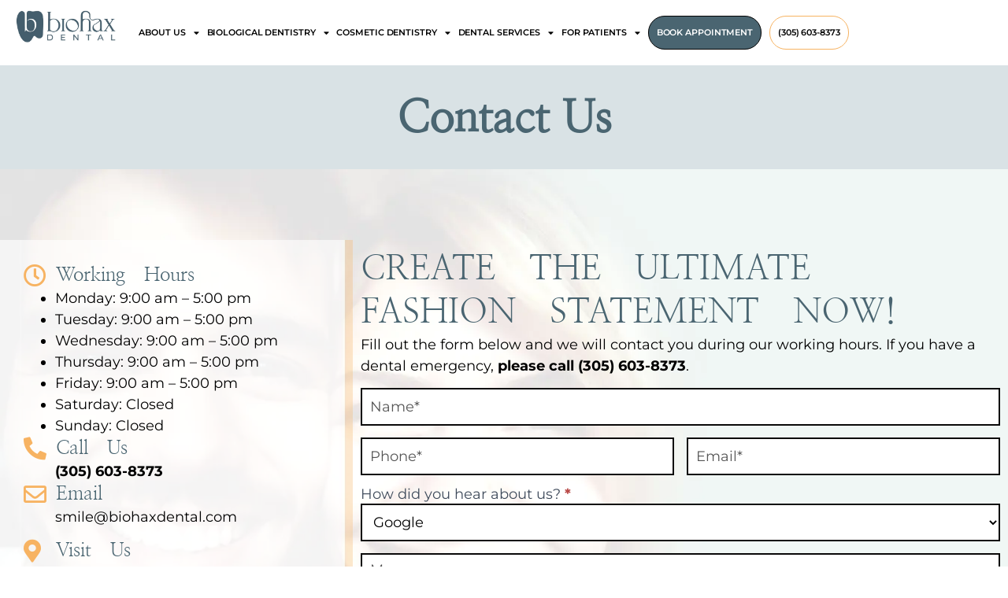

--- FILE ---
content_type: text/html; charset=UTF-8
request_url: https://biohaxdental.com/contact-us/
body_size: 20591
content:
<!doctype html>
<html lang="en-US">
<head>
	<meta charset="UTF-8">
	<meta name="viewport" content="width=device-width, initial-scale=1">
	<link rel="profile" href="https://gmpg.org/xfn/11">
	<meta name='robots' content='index, follow, max-image-preview:large, max-snippet:-1, max-video-preview:-1' />
	<style>img:is([sizes="auto" i], [sizes^="auto," i]) { contain-intrinsic-size: 3000px 1500px }</style>
	
<!-- Google Tag Manager for WordPress by gtm4wp.com -->
<script data-cfasync="false" data-pagespeed-no-defer>
	var gtm4wp_datalayer_name = "dataLayer";
	var dataLayer = dataLayer || [];
</script>
<!-- End Google Tag Manager for WordPress by gtm4wp.com -->
	<!-- This site is optimized with the Yoast SEO plugin v26.8 - https://yoast.com/product/yoast-seo-wordpress/ -->
	<title>Contact Us | Holistic Dentist in Miami</title>
	<meta name="description" content="At Biodent we pride ourselves on patient satisfaction! Contact us today with any questions you have and we&#039;ll get back to you ASAP." />
	<link rel="canonical" href="https://biohaxdental.com/contact-us/" />
	<meta property="og:locale" content="en_US" />
	<meta property="og:type" content="article" />
	<meta property="og:title" content="Contact Us | Holistic Dentist in Miami" />
	<meta property="og:description" content="At Biodent we pride ourselves on patient satisfaction! Contact us today with any questions you have and we&#039;ll get back to you ASAP." />
	<meta property="og:url" content="https://biohaxdental.com/contact-us/" />
	<meta property="og:site_name" content="Holistic Dentist in Miami" />
	<meta property="article:publisher" content="https://www.facebook.com/profile.php?id=100086964406387" />
	<meta property="article:modified_time" content="2025-03-28T18:54:33+00:00" />
	<meta property="og:image" content="https://biohaxdental.com/wp-content/uploads/2023/05/biodent-logo.webp" />
	<meta property="og:image:width" content="372" />
	<meta property="og:image:height" content="86" />
	<meta property="og:image:type" content="image/webp" />
	<meta name="twitter:card" content="summary_large_image" />
	<meta name="twitter:label1" content="Est. reading time" />
	<meta name="twitter:data1" content="1 minute" />
	<script type="application/ld+json" class="yoast-schema-graph">{"@context":"https://schema.org","@graph":[{"@type":"WebPage","@id":"https://biohaxdental.com/contact-us/","url":"https://biohaxdental.com/contact-us/","name":"Contact Us | Holistic Dentist in Miami","isPartOf":{"@id":"https://biohaxdental.com/#website"},"datePublished":"2023-05-05T14:34:19+00:00","dateModified":"2025-03-28T18:54:33+00:00","description":"At Biodent we pride ourselves on patient satisfaction! Contact us today with any questions you have and we'll get back to you ASAP.","breadcrumb":{"@id":"https://biohaxdental.com/contact-us/#breadcrumb"},"inLanguage":"en-US","potentialAction":[{"@type":"ReadAction","target":["https://biohaxdental.com/contact-us/"]}]},{"@type":"BreadcrumbList","@id":"https://biohaxdental.com/contact-us/#breadcrumb","itemListElement":[{"@type":"ListItem","position":1,"name":"Home","item":"https://biohaxdental.com/"},{"@type":"ListItem","position":2,"name":"Contact Us"}]},{"@type":"WebSite","@id":"https://biohaxdental.com/#website","url":"https://biohaxdental.com/","name":"Biological & Holistic Dentist Miami","description":"BioHax Dental - Miami&#039;s Top Bio Holistic Dentistry","publisher":{"@id":"https://biohaxdental.com/#organization"},"alternateName":"BioDent - Miami Biological & Holistic Dentist","potentialAction":[{"@type":"SearchAction","target":{"@type":"EntryPoint","urlTemplate":"https://biohaxdental.com/?s={search_term_string}"},"query-input":{"@type":"PropertyValueSpecification","valueRequired":true,"valueName":"search_term_string"}}],"inLanguage":"en-US"},{"@type":"Organization","@id":"https://biohaxdental.com/#organization","name":"Biohax Dental - Biological & Cosmetic Dentistry Miami","alternateName":"BioDent - Miami Biological & Holistic Dentist","url":"https://biohaxdental.com/","logo":{"@type":"ImageObject","inLanguage":"en-US","@id":"https://biohaxdental.com/#/schema/logo/image/","url":"https://biohaxdental.com/wp-content/uploads/2023/05/BHD-8.png","contentUrl":"https://biohaxdental.com/wp-content/uploads/2023/05/BHD-8.png","width":893,"height":311,"caption":"Biohax Dental - Biological & Cosmetic Dentistry Miami"},"image":{"@id":"https://biohaxdental.com/#/schema/logo/image/"},"sameAs":["https://www.facebook.com/profile.php?id=100086964406387","https://www.instagram.com/biodent/"]}]}</script>
	<!-- / Yoast SEO plugin. -->


<link rel="alternate" type="application/rss+xml" title="Holistic Dentist in Miami &raquo; Feed" href="https://biohaxdental.com/feed/" />
<link rel="alternate" type="application/rss+xml" title="Holistic Dentist in Miami &raquo; Comments Feed" href="https://biohaxdental.com/comments/feed/" />
<script>
window._wpemojiSettings = {"baseUrl":"https:\/\/s.w.org\/images\/core\/emoji\/16.0.1\/72x72\/","ext":".png","svgUrl":"https:\/\/s.w.org\/images\/core\/emoji\/16.0.1\/svg\/","svgExt":".svg","source":{"concatemoji":"https:\/\/biohaxdental.com\/wp-includes\/js\/wp-emoji-release.min.js?ver=6.8.3"}};
/*! This file is auto-generated */
!function(s,n){var o,i,e;function c(e){try{var t={supportTests:e,timestamp:(new Date).valueOf()};sessionStorage.setItem(o,JSON.stringify(t))}catch(e){}}function p(e,t,n){e.clearRect(0,0,e.canvas.width,e.canvas.height),e.fillText(t,0,0);var t=new Uint32Array(e.getImageData(0,0,e.canvas.width,e.canvas.height).data),a=(e.clearRect(0,0,e.canvas.width,e.canvas.height),e.fillText(n,0,0),new Uint32Array(e.getImageData(0,0,e.canvas.width,e.canvas.height).data));return t.every(function(e,t){return e===a[t]})}function u(e,t){e.clearRect(0,0,e.canvas.width,e.canvas.height),e.fillText(t,0,0);for(var n=e.getImageData(16,16,1,1),a=0;a<n.data.length;a++)if(0!==n.data[a])return!1;return!0}function f(e,t,n,a){switch(t){case"flag":return n(e,"\ud83c\udff3\ufe0f\u200d\u26a7\ufe0f","\ud83c\udff3\ufe0f\u200b\u26a7\ufe0f")?!1:!n(e,"\ud83c\udde8\ud83c\uddf6","\ud83c\udde8\u200b\ud83c\uddf6")&&!n(e,"\ud83c\udff4\udb40\udc67\udb40\udc62\udb40\udc65\udb40\udc6e\udb40\udc67\udb40\udc7f","\ud83c\udff4\u200b\udb40\udc67\u200b\udb40\udc62\u200b\udb40\udc65\u200b\udb40\udc6e\u200b\udb40\udc67\u200b\udb40\udc7f");case"emoji":return!a(e,"\ud83e\udedf")}return!1}function g(e,t,n,a){var r="undefined"!=typeof WorkerGlobalScope&&self instanceof WorkerGlobalScope?new OffscreenCanvas(300,150):s.createElement("canvas"),o=r.getContext("2d",{willReadFrequently:!0}),i=(o.textBaseline="top",o.font="600 32px Arial",{});return e.forEach(function(e){i[e]=t(o,e,n,a)}),i}function t(e){var t=s.createElement("script");t.src=e,t.defer=!0,s.head.appendChild(t)}"undefined"!=typeof Promise&&(o="wpEmojiSettingsSupports",i=["flag","emoji"],n.supports={everything:!0,everythingExceptFlag:!0},e=new Promise(function(e){s.addEventListener("DOMContentLoaded",e,{once:!0})}),new Promise(function(t){var n=function(){try{var e=JSON.parse(sessionStorage.getItem(o));if("object"==typeof e&&"number"==typeof e.timestamp&&(new Date).valueOf()<e.timestamp+604800&&"object"==typeof e.supportTests)return e.supportTests}catch(e){}return null}();if(!n){if("undefined"!=typeof Worker&&"undefined"!=typeof OffscreenCanvas&&"undefined"!=typeof URL&&URL.createObjectURL&&"undefined"!=typeof Blob)try{var e="postMessage("+g.toString()+"("+[JSON.stringify(i),f.toString(),p.toString(),u.toString()].join(",")+"));",a=new Blob([e],{type:"text/javascript"}),r=new Worker(URL.createObjectURL(a),{name:"wpTestEmojiSupports"});return void(r.onmessage=function(e){c(n=e.data),r.terminate(),t(n)})}catch(e){}c(n=g(i,f,p,u))}t(n)}).then(function(e){for(var t in e)n.supports[t]=e[t],n.supports.everything=n.supports.everything&&n.supports[t],"flag"!==t&&(n.supports.everythingExceptFlag=n.supports.everythingExceptFlag&&n.supports[t]);n.supports.everythingExceptFlag=n.supports.everythingExceptFlag&&!n.supports.flag,n.DOMReady=!1,n.readyCallback=function(){n.DOMReady=!0}}).then(function(){return e}).then(function(){var e;n.supports.everything||(n.readyCallback(),(e=n.source||{}).concatemoji?t(e.concatemoji):e.wpemoji&&e.twemoji&&(t(e.twemoji),t(e.wpemoji)))}))}((window,document),window._wpemojiSettings);
</script>
<link rel='stylesheet' id='formidable-css' href='https://biohaxdental.com/wp-content/plugins/formidable/css/formidableforms.css?ver=1132201' media='all' />
<style id='wp-emoji-styles-inline-css'>

	img.wp-smiley, img.emoji {
		display: inline !important;
		border: none !important;
		box-shadow: none !important;
		height: 1em !important;
		width: 1em !important;
		margin: 0 0.07em !important;
		vertical-align: -0.1em !important;
		background: none !important;
		padding: 0 !important;
	}
</style>
<style id='global-styles-inline-css'>
:root{--wp--preset--aspect-ratio--square: 1;--wp--preset--aspect-ratio--4-3: 4/3;--wp--preset--aspect-ratio--3-4: 3/4;--wp--preset--aspect-ratio--3-2: 3/2;--wp--preset--aspect-ratio--2-3: 2/3;--wp--preset--aspect-ratio--16-9: 16/9;--wp--preset--aspect-ratio--9-16: 9/16;--wp--preset--color--black: #000000;--wp--preset--color--cyan-bluish-gray: #abb8c3;--wp--preset--color--white: #ffffff;--wp--preset--color--pale-pink: #f78da7;--wp--preset--color--vivid-red: #cf2e2e;--wp--preset--color--luminous-vivid-orange: #ff6900;--wp--preset--color--luminous-vivid-amber: #fcb900;--wp--preset--color--light-green-cyan: #7bdcb5;--wp--preset--color--vivid-green-cyan: #00d084;--wp--preset--color--pale-cyan-blue: #8ed1fc;--wp--preset--color--vivid-cyan-blue: #0693e3;--wp--preset--color--vivid-purple: #9b51e0;--wp--preset--gradient--vivid-cyan-blue-to-vivid-purple: linear-gradient(135deg,rgba(6,147,227,1) 0%,rgb(155,81,224) 100%);--wp--preset--gradient--light-green-cyan-to-vivid-green-cyan: linear-gradient(135deg,rgb(122,220,180) 0%,rgb(0,208,130) 100%);--wp--preset--gradient--luminous-vivid-amber-to-luminous-vivid-orange: linear-gradient(135deg,rgba(252,185,0,1) 0%,rgba(255,105,0,1) 100%);--wp--preset--gradient--luminous-vivid-orange-to-vivid-red: linear-gradient(135deg,rgba(255,105,0,1) 0%,rgb(207,46,46) 100%);--wp--preset--gradient--very-light-gray-to-cyan-bluish-gray: linear-gradient(135deg,rgb(238,238,238) 0%,rgb(169,184,195) 100%);--wp--preset--gradient--cool-to-warm-spectrum: linear-gradient(135deg,rgb(74,234,220) 0%,rgb(151,120,209) 20%,rgb(207,42,186) 40%,rgb(238,44,130) 60%,rgb(251,105,98) 80%,rgb(254,248,76) 100%);--wp--preset--gradient--blush-light-purple: linear-gradient(135deg,rgb(255,206,236) 0%,rgb(152,150,240) 100%);--wp--preset--gradient--blush-bordeaux: linear-gradient(135deg,rgb(254,205,165) 0%,rgb(254,45,45) 50%,rgb(107,0,62) 100%);--wp--preset--gradient--luminous-dusk: linear-gradient(135deg,rgb(255,203,112) 0%,rgb(199,81,192) 50%,rgb(65,88,208) 100%);--wp--preset--gradient--pale-ocean: linear-gradient(135deg,rgb(255,245,203) 0%,rgb(182,227,212) 50%,rgb(51,167,181) 100%);--wp--preset--gradient--electric-grass: linear-gradient(135deg,rgb(202,248,128) 0%,rgb(113,206,126) 100%);--wp--preset--gradient--midnight: linear-gradient(135deg,rgb(2,3,129) 0%,rgb(40,116,252) 100%);--wp--preset--font-size--small: 13px;--wp--preset--font-size--medium: 20px;--wp--preset--font-size--large: 36px;--wp--preset--font-size--x-large: 42px;--wp--preset--spacing--20: 0.44rem;--wp--preset--spacing--30: 0.67rem;--wp--preset--spacing--40: 1rem;--wp--preset--spacing--50: 1.5rem;--wp--preset--spacing--60: 2.25rem;--wp--preset--spacing--70: 3.38rem;--wp--preset--spacing--80: 5.06rem;--wp--preset--shadow--natural: 6px 6px 9px rgba(0, 0, 0, 0.2);--wp--preset--shadow--deep: 12px 12px 50px rgba(0, 0, 0, 0.4);--wp--preset--shadow--sharp: 6px 6px 0px rgba(0, 0, 0, 0.2);--wp--preset--shadow--outlined: 6px 6px 0px -3px rgba(255, 255, 255, 1), 6px 6px rgba(0, 0, 0, 1);--wp--preset--shadow--crisp: 6px 6px 0px rgba(0, 0, 0, 1);}:root { --wp--style--global--content-size: 800px;--wp--style--global--wide-size: 1200px; }:where(body) { margin: 0; }.wp-site-blocks > .alignleft { float: left; margin-right: 2em; }.wp-site-blocks > .alignright { float: right; margin-left: 2em; }.wp-site-blocks > .aligncenter { justify-content: center; margin-left: auto; margin-right: auto; }:where(.wp-site-blocks) > * { margin-block-start: 24px; margin-block-end: 0; }:where(.wp-site-blocks) > :first-child { margin-block-start: 0; }:where(.wp-site-blocks) > :last-child { margin-block-end: 0; }:root { --wp--style--block-gap: 24px; }:root :where(.is-layout-flow) > :first-child{margin-block-start: 0;}:root :where(.is-layout-flow) > :last-child{margin-block-end: 0;}:root :where(.is-layout-flow) > *{margin-block-start: 24px;margin-block-end: 0;}:root :where(.is-layout-constrained) > :first-child{margin-block-start: 0;}:root :where(.is-layout-constrained) > :last-child{margin-block-end: 0;}:root :where(.is-layout-constrained) > *{margin-block-start: 24px;margin-block-end: 0;}:root :where(.is-layout-flex){gap: 24px;}:root :where(.is-layout-grid){gap: 24px;}.is-layout-flow > .alignleft{float: left;margin-inline-start: 0;margin-inline-end: 2em;}.is-layout-flow > .alignright{float: right;margin-inline-start: 2em;margin-inline-end: 0;}.is-layout-flow > .aligncenter{margin-left: auto !important;margin-right: auto !important;}.is-layout-constrained > .alignleft{float: left;margin-inline-start: 0;margin-inline-end: 2em;}.is-layout-constrained > .alignright{float: right;margin-inline-start: 2em;margin-inline-end: 0;}.is-layout-constrained > .aligncenter{margin-left: auto !important;margin-right: auto !important;}.is-layout-constrained > :where(:not(.alignleft):not(.alignright):not(.alignfull)){max-width: var(--wp--style--global--content-size);margin-left: auto !important;margin-right: auto !important;}.is-layout-constrained > .alignwide{max-width: var(--wp--style--global--wide-size);}body .is-layout-flex{display: flex;}.is-layout-flex{flex-wrap: wrap;align-items: center;}.is-layout-flex > :is(*, div){margin: 0;}body .is-layout-grid{display: grid;}.is-layout-grid > :is(*, div){margin: 0;}body{padding-top: 0px;padding-right: 0px;padding-bottom: 0px;padding-left: 0px;}a:where(:not(.wp-element-button)){text-decoration: underline;}:root :where(.wp-element-button, .wp-block-button__link){background-color: #32373c;border-width: 0;color: #fff;font-family: inherit;font-size: inherit;line-height: inherit;padding: calc(0.667em + 2px) calc(1.333em + 2px);text-decoration: none;}.has-black-color{color: var(--wp--preset--color--black) !important;}.has-cyan-bluish-gray-color{color: var(--wp--preset--color--cyan-bluish-gray) !important;}.has-white-color{color: var(--wp--preset--color--white) !important;}.has-pale-pink-color{color: var(--wp--preset--color--pale-pink) !important;}.has-vivid-red-color{color: var(--wp--preset--color--vivid-red) !important;}.has-luminous-vivid-orange-color{color: var(--wp--preset--color--luminous-vivid-orange) !important;}.has-luminous-vivid-amber-color{color: var(--wp--preset--color--luminous-vivid-amber) !important;}.has-light-green-cyan-color{color: var(--wp--preset--color--light-green-cyan) !important;}.has-vivid-green-cyan-color{color: var(--wp--preset--color--vivid-green-cyan) !important;}.has-pale-cyan-blue-color{color: var(--wp--preset--color--pale-cyan-blue) !important;}.has-vivid-cyan-blue-color{color: var(--wp--preset--color--vivid-cyan-blue) !important;}.has-vivid-purple-color{color: var(--wp--preset--color--vivid-purple) !important;}.has-black-background-color{background-color: var(--wp--preset--color--black) !important;}.has-cyan-bluish-gray-background-color{background-color: var(--wp--preset--color--cyan-bluish-gray) !important;}.has-white-background-color{background-color: var(--wp--preset--color--white) !important;}.has-pale-pink-background-color{background-color: var(--wp--preset--color--pale-pink) !important;}.has-vivid-red-background-color{background-color: var(--wp--preset--color--vivid-red) !important;}.has-luminous-vivid-orange-background-color{background-color: var(--wp--preset--color--luminous-vivid-orange) !important;}.has-luminous-vivid-amber-background-color{background-color: var(--wp--preset--color--luminous-vivid-amber) !important;}.has-light-green-cyan-background-color{background-color: var(--wp--preset--color--light-green-cyan) !important;}.has-vivid-green-cyan-background-color{background-color: var(--wp--preset--color--vivid-green-cyan) !important;}.has-pale-cyan-blue-background-color{background-color: var(--wp--preset--color--pale-cyan-blue) !important;}.has-vivid-cyan-blue-background-color{background-color: var(--wp--preset--color--vivid-cyan-blue) !important;}.has-vivid-purple-background-color{background-color: var(--wp--preset--color--vivid-purple) !important;}.has-black-border-color{border-color: var(--wp--preset--color--black) !important;}.has-cyan-bluish-gray-border-color{border-color: var(--wp--preset--color--cyan-bluish-gray) !important;}.has-white-border-color{border-color: var(--wp--preset--color--white) !important;}.has-pale-pink-border-color{border-color: var(--wp--preset--color--pale-pink) !important;}.has-vivid-red-border-color{border-color: var(--wp--preset--color--vivid-red) !important;}.has-luminous-vivid-orange-border-color{border-color: var(--wp--preset--color--luminous-vivid-orange) !important;}.has-luminous-vivid-amber-border-color{border-color: var(--wp--preset--color--luminous-vivid-amber) !important;}.has-light-green-cyan-border-color{border-color: var(--wp--preset--color--light-green-cyan) !important;}.has-vivid-green-cyan-border-color{border-color: var(--wp--preset--color--vivid-green-cyan) !important;}.has-pale-cyan-blue-border-color{border-color: var(--wp--preset--color--pale-cyan-blue) !important;}.has-vivid-cyan-blue-border-color{border-color: var(--wp--preset--color--vivid-cyan-blue) !important;}.has-vivid-purple-border-color{border-color: var(--wp--preset--color--vivid-purple) !important;}.has-vivid-cyan-blue-to-vivid-purple-gradient-background{background: var(--wp--preset--gradient--vivid-cyan-blue-to-vivid-purple) !important;}.has-light-green-cyan-to-vivid-green-cyan-gradient-background{background: var(--wp--preset--gradient--light-green-cyan-to-vivid-green-cyan) !important;}.has-luminous-vivid-amber-to-luminous-vivid-orange-gradient-background{background: var(--wp--preset--gradient--luminous-vivid-amber-to-luminous-vivid-orange) !important;}.has-luminous-vivid-orange-to-vivid-red-gradient-background{background: var(--wp--preset--gradient--luminous-vivid-orange-to-vivid-red) !important;}.has-very-light-gray-to-cyan-bluish-gray-gradient-background{background: var(--wp--preset--gradient--very-light-gray-to-cyan-bluish-gray) !important;}.has-cool-to-warm-spectrum-gradient-background{background: var(--wp--preset--gradient--cool-to-warm-spectrum) !important;}.has-blush-light-purple-gradient-background{background: var(--wp--preset--gradient--blush-light-purple) !important;}.has-blush-bordeaux-gradient-background{background: var(--wp--preset--gradient--blush-bordeaux) !important;}.has-luminous-dusk-gradient-background{background: var(--wp--preset--gradient--luminous-dusk) !important;}.has-pale-ocean-gradient-background{background: var(--wp--preset--gradient--pale-ocean) !important;}.has-electric-grass-gradient-background{background: var(--wp--preset--gradient--electric-grass) !important;}.has-midnight-gradient-background{background: var(--wp--preset--gradient--midnight) !important;}.has-small-font-size{font-size: var(--wp--preset--font-size--small) !important;}.has-medium-font-size{font-size: var(--wp--preset--font-size--medium) !important;}.has-large-font-size{font-size: var(--wp--preset--font-size--large) !important;}.has-x-large-font-size{font-size: var(--wp--preset--font-size--x-large) !important;}
:root :where(.wp-block-pullquote){font-size: 1.5em;line-height: 1.6;}
</style>
<link rel='stylesheet' id='contact-form-7-css' href='https://biohaxdental.com/wp-content/plugins/contact-form-7/includes/css/styles.css?ver=6.1.4' media='all' />
<link rel='stylesheet' id='wp-components-css' href='https://biohaxdental.com/wp-includes/css/dist/components/style.min.css?ver=6.8.3' media='all' />
<link rel='stylesheet' id='godaddy-styles-css' href='https://biohaxdental.com/wp-content/mu-plugins/vendor/wpex/godaddy-launch/includes/Dependencies/GoDaddy/Styles/build/latest.css?ver=2.0.2' media='all' />
<link rel='stylesheet' id='hello-elementor-css' href='https://biohaxdental.com/wp-content/themes/hello-elementor/assets/css/reset.css?ver=3.4.6' media='all' />
<link rel='stylesheet' id='hello-elementor-theme-style-css' href='https://biohaxdental.com/wp-content/themes/hello-elementor/assets/css/theme.css?ver=3.4.6' media='all' />
<link rel='stylesheet' id='hello-elementor-header-footer-css' href='https://biohaxdental.com/wp-content/themes/hello-elementor/assets/css/header-footer.css?ver=3.4.6' media='all' />
<link rel='stylesheet' id='elementor-frontend-css' href='https://biohaxdental.com/wp-content/plugins/elementor/assets/css/frontend.min.css?ver=3.34.2' media='all' />
<link rel='stylesheet' id='elementor-post-10-css' href='https://biohaxdental.com/wp-content/uploads/elementor/css/post-10.css?ver=1769031745' media='all' />
<link rel='stylesheet' id='widget-image-css' href='https://biohaxdental.com/wp-content/plugins/elementor/assets/css/widget-image.min.css?ver=3.34.2' media='all' />
<link rel='stylesheet' id='widget-nav-menu-css' href='https://biohaxdental.com/wp-content/plugins/proelements-3.34.0/assets/css/widget-nav-menu.min.css?ver=3.34.0' media='all' />
<link rel='stylesheet' id='e-sticky-css' href='https://biohaxdental.com/wp-content/plugins/proelements-3.34.0/assets/css/modules/sticky.min.css?ver=3.34.0' media='all' />
<link rel='stylesheet' id='widget-icon-list-css' href='https://biohaxdental.com/wp-content/plugins/elementor/assets/css/widget-icon-list.min.css?ver=3.34.2' media='all' />
<link rel='stylesheet' id='widget-heading-css' href='https://biohaxdental.com/wp-content/plugins/elementor/assets/css/widget-heading.min.css?ver=3.34.2' media='all' />
<link rel='stylesheet' id='widget-social-icons-css' href='https://biohaxdental.com/wp-content/plugins/elementor/assets/css/widget-social-icons.min.css?ver=3.34.2' media='all' />
<link rel='stylesheet' id='e-apple-webkit-css' href='https://biohaxdental.com/wp-content/plugins/elementor/assets/css/conditionals/apple-webkit.min.css?ver=3.34.2' media='all' />
<link rel='stylesheet' id='widget-posts-css' href='https://biohaxdental.com/wp-content/plugins/proelements-3.34.0/assets/css/widget-posts.min.css?ver=3.34.0' media='all' />
<link rel='stylesheet' id='elementor-icons-css' href='https://biohaxdental.com/wp-content/plugins/elementor/assets/lib/eicons/css/elementor-icons.min.css?ver=5.46.0' media='all' />
<link rel='stylesheet' id='font-awesome-5-all-css' href='https://biohaxdental.com/wp-content/plugins/elementor/assets/lib/font-awesome/css/all.min.css?ver=3.34.2' media='all' />
<link rel='stylesheet' id='font-awesome-4-shim-css' href='https://biohaxdental.com/wp-content/plugins/elementor/assets/lib/font-awesome/css/v4-shims.min.css?ver=3.34.2' media='all' />
<link rel='stylesheet' id='elementor-post-143-css' href='https://biohaxdental.com/wp-content/uploads/elementor/css/post-143.css?ver=1769033310' media='all' />
<link rel='stylesheet' id='elementor-post-14-css' href='https://biohaxdental.com/wp-content/uploads/elementor/css/post-14.css?ver=1769031745' media='all' />
<link rel='stylesheet' id='elementor-post-18-css' href='https://biohaxdental.com/wp-content/uploads/elementor/css/post-18.css?ver=1769031745' media='all' />
<link rel='stylesheet' id='elementor-gf-local-montserrat-css' href='http://biohaxdental.com/wp-content/uploads/elementor/google-fonts/css/montserrat.css?ver=1742284489' media='all' />
<link rel='stylesheet' id='elementor-gf-local-nanummyeongjo-css' href='http://biohaxdental.com/wp-content/uploads/elementor/google-fonts/css/nanummyeongjo.css?ver=1742283648' media='all' />
<link rel='stylesheet' id='elementor-gf-local-monsieurladoulaise-css' href='http://biohaxdental.com/wp-content/uploads/elementor/google-fonts/css/monsieurladoulaise.css?ver=1742284490' media='all' />
<link rel='stylesheet' id='elementor-icons-shared-0-css' href='https://biohaxdental.com/wp-content/plugins/elementor/assets/lib/font-awesome/css/fontawesome.min.css?ver=5.15.3' media='all' />
<link rel='stylesheet' id='elementor-icons-fa-solid-css' href='https://biohaxdental.com/wp-content/plugins/elementor/assets/lib/font-awesome/css/solid.min.css?ver=5.15.3' media='all' />
<link rel='stylesheet' id='elementor-icons-fa-regular-css' href='https://biohaxdental.com/wp-content/plugins/elementor/assets/lib/font-awesome/css/regular.min.css?ver=5.15.3' media='all' />
<link rel='stylesheet' id='elementor-icons-fa-brands-css' href='https://biohaxdental.com/wp-content/plugins/elementor/assets/lib/font-awesome/css/brands.min.css?ver=5.15.3' media='all' />
<script src="https://biohaxdental.com/wp-includes/js/jquery/jquery.min.js?ver=3.7.1" id="jquery-core-js"></script>
<script src="https://biohaxdental.com/wp-includes/js/jquery/jquery-migrate.min.js?ver=3.4.1" id="jquery-migrate-js"></script>
<script src="https://biohaxdental.com/wp-content/plugins/elementor/assets/lib/font-awesome/js/v4-shims.min.js?ver=3.34.2" id="font-awesome-4-shim-js"></script>
<link rel="https://api.w.org/" href="https://biohaxdental.com/wp-json/" /><link rel="alternate" title="JSON" type="application/json" href="https://biohaxdental.com/wp-json/wp/v2/pages/143" /><link rel="EditURI" type="application/rsd+xml" title="RSD" href="https://biohaxdental.com/xmlrpc.php?rsd" />
<meta name="generator" content="WordPress 6.8.3" />
<link rel='shortlink' href='https://biohaxdental.com/?p=143' />
<link rel="alternate" title="oEmbed (JSON)" type="application/json+oembed" href="https://biohaxdental.com/wp-json/oembed/1.0/embed?url=https%3A%2F%2Fbiohaxdental.com%2Fcontact-us%2F" />
<link rel="alternate" title="oEmbed (XML)" type="text/xml+oembed" href="https://biohaxdental.com/wp-json/oembed/1.0/embed?url=https%3A%2F%2Fbiohaxdental.com%2Fcontact-us%2F&#038;format=xml" />
<!-- start Simple Custom CSS and JS -->
<script>
/* Default comment here */ 

window.onload = function () {
    const ids = [
        "elementor-gf-local-montserrat-css",
        "elementor-gf-local-nanummyeongjo-css",
        "elementor-gf-local-monsieurladoulaise-css"
    ];

    ids.forEach(id => {
        let link = document.getElementById(id);
        if (link && link.href.startsWith("http://")) {
            link.href = link.href.replace("http://", "https://");
        }
    });
};</script>
<!-- end Simple Custom CSS and JS -->
<!-- start Simple Custom CSS and JS -->
<style>
/* Add your CSS code here.

For example:
.example {
    color: red;
}

For brushing up on your CSS knowledge, check out http://www.w3schools.com/css/css_syntax.asp

End of comment */ 

/*h1.elementor-heading-title,
h2.elementor-heading-title,
h3.elementor-heading-title,
div.elementor-heading-title{
	font-family: "Nanum Myeongjo font", Sans-serif !important;
}

.elementor-tab-title, .elementor-icon-list-text{
	font-family: "Nanum Myeongjo font", Sans-serif !important;
	
} </style>
<!-- end Simple Custom CSS and JS -->
<!-- start Simple Custom CSS and JS -->
<style>
/* Add your CSS code here.

For example:
.example {
    color: red;
}

For brushing up on your CSS knowledge, check out http://www.w3schools.com/css/css_syntax.asp

End of comment */
.h2content h2{
    font-family: "Nanum Myeongjo font";
	font-size: 24px;
	padding: 10px 0;
	
}

.h2content h3{
    font-family: "Nanum Myeongjo font";
	font-size: 20px;
	padding: 10px 0;
	
}



@media screen and (min-width: 1305px){
	#menuMain div nav > ul li a{
		font-size: 12px !important;
	}
}

@media screen and (max-width: 1304px) and (min-width: 1225px){
	#menuMain div nav > ul li a{
		font-size: 11px !important;
	}
}

@media screen and (max-width: 1224px) and (min-width: 1024px){
	#menuMain div nav > ul li a{
		font-size: 10px !important;
	}
}

</style>
<!-- end Simple Custom CSS and JS -->
<!-- start Simple Custom CSS and JS -->
<style>
/* Add your CSS code here.

For example:
.example {
    color: red;
}
For brushing up on your CSS knowledge, check out http://www.w3schools.com/css/css_syntax.asp
End of comment */ 
.appt-btn > a{border:1px solid #f7b362 !important; border-radius:30px; padding:10px !important;}
.appt-btn > a:hover{background-color:#F7B362; color:white !important;}
.appt-btn > a:after{display: none !important;}
.appt-btn-new > a{border:1px solid #f7b362 !important; border-radius:30px; padding:10px !important; background-color:#f7b362;}
.appt-btn-new > a:hover{background-color:#4a6571; color:#fff !important; border-color:#4a6571 !important;}
.appt-btn-new > a:after{display: none !important;}
.serv-tab .elementor-tab-title{background-color:#f0f6f5; border-radius: 50px 0 0 50px; margin-bottom:4px; padding-top:12px !important; padding-bottom:12px !important;}
.serv-tab .elementor-tab-title.elementor-active{background-color:#f7b362 !important;}
.serv-tab .elementor-tabs-content-wrapper{-webkit-box-shadow: 0px 0px 30px 0px rgba(0,0,0,0.15);
-moz-box-shadow: 0px 0px 30px 0px rgba(0,0,0,0.15);
box-shadow: 0px 0px 30px 0px rgba(0,0,0,0.15);}
.banner-play .elementor-widget-container img{width:80px; height:80px;}
/*.banner-play .elementor-widget-container, .banner-play .elementor-widget-container img{overflow:visible !important;}*/
.mob-btn-container{display:none; width:100%; height:auto;}
.mob-btn{ width:33.33%; color:#D9E2E6 !important; font-size: 18px; text-align: center; border-right:1px solid #c4c4c4; padding:7px; background-color:#4A6571;}
.mob-btn:hover{color:#fff !important;}
.mob-btn:last-child{ border:none;}
.learn-more{text-decoration:underline !important;}
.spl-mob > .elementor-widget{ width:100%;}

@media only screen and (max-width:1510px){ 
	.mob_menu .elementor-item.has-submenu, .appt-btn > a{font-size:12px !important;}
}
@media only screen and (max-width:1210px){ 
	.mob_menu .elementor-item.has-submenu, .appt-btn > a{font-size:11px !important;}
	.mob_menu .elementor-item.has-submenu{margin-left:3px !important; margin-right:3px !important;}
	.appt-btn-new > a { font-size:11px !important;}
	.appt-btn-new > a { margin: 0 !important; padding:7px !important;}
	.appt-btn > a { margin-left: 0 !important;}
}
@media only screen and (max-width:1024px){ 
	.mob_menu_blk { width:80% !important;}
	.mob-btn-container{display:flex; margin-top:0px;}
	.appt-btn-new > a { font-size:12px !important;}
}

@media only screen and (max-width:770px){
	.mob_menu > .elementor-widget-container { margin-top: -65px !important; margin-right:10px;}
	.mob_menu_blk { width:100% !important;}
	.main_logo img { max-width:100% !important;}
	.cta-left, .cta-right{ width:100%;}
	.cta-right{padding:15px;}
	.mob_menu .elementor-item.has-submenu, .appt-btn > a{font-size:14px !important;}
	.appt-btn > a{border:none !important;}
	.banner-play .elementor-widget-container img{ width:60px; height:60px;}
	.appt-btn-new > a { font-size:14px !important;}
}	

@media only screen and (max-width:568px){ 
	.appointment-submit { padding: 17px 20px;}
	.contact_lft .half-size { width: 98%;}
	.main_logo img { max-width:75% !important;}
}	

@media only screen and (max-width:420px){ 
	.mob_menu > .elementor-widget-container { margin-top: -50px !important; margin-right:0px;}
	.mob-btn { font-size: 14px;}
}	

@media only screen and (max-width:320px){ 
	.mob-btn { font-size: 13px;}	
}

form.fluent_form_3 .ff-btn-submit:not(.ff_btn_no_style) {
    background-color: var(--fluentform-primary);
    color: #ffffff;
    font-family: 'Montserrat' !important;
}
</style>
<!-- end Simple Custom CSS and JS -->

<!-- Google Tag Manager for WordPress by gtm4wp.com -->
<!-- GTM Container placement set to footer -->
<script data-cfasync="false" data-pagespeed-no-defer>
	var dataLayer_content = {"pagePostType":"page","pagePostType2":"single-page","pagePostAuthor":"Ricardo Ruiz"};
	dataLayer.push( dataLayer_content );
</script>
<script data-cfasync="false" data-pagespeed-no-defer>
(function(w,d,s,l,i){w[l]=w[l]||[];w[l].push({'gtm.start':
new Date().getTime(),event:'gtm.js'});var f=d.getElementsByTagName(s)[0],
j=d.createElement(s),dl=l!='dataLayer'?'&l='+l:'';j.async=true;j.src=
'//www.googletagmanager.com/gtm.js?id='+i+dl;f.parentNode.insertBefore(j,f);
})(window,document,'script','dataLayer','GTM-N293VPFT');
</script>
<!-- End Google Tag Manager for WordPress by gtm4wp.com --><meta name="generator" content="Elementor 3.34.2; features: additional_custom_breakpoints; settings: css_print_method-external, google_font-enabled, font_display-swap">
			<style>
				.e-con.e-parent:nth-of-type(n+4):not(.e-lazyloaded):not(.e-no-lazyload),
				.e-con.e-parent:nth-of-type(n+4):not(.e-lazyloaded):not(.e-no-lazyload) * {
					background-image: none !important;
				}
				@media screen and (max-height: 1024px) {
					.e-con.e-parent:nth-of-type(n+3):not(.e-lazyloaded):not(.e-no-lazyload),
					.e-con.e-parent:nth-of-type(n+3):not(.e-lazyloaded):not(.e-no-lazyload) * {
						background-image: none !important;
					}
				}
				@media screen and (max-height: 640px) {
					.e-con.e-parent:nth-of-type(n+2):not(.e-lazyloaded):not(.e-no-lazyload),
					.e-con.e-parent:nth-of-type(n+2):not(.e-lazyloaded):not(.e-no-lazyload) * {
						background-image: none !important;
					}
				}
			</style>
			<link rel="icon" href="https://biohaxdental.com/wp-content/uploads/2023/05/cropped-favicon-1-32x32.webp" sizes="32x32" />
<link rel="icon" href="https://biohaxdental.com/wp-content/uploads/2023/05/cropped-favicon-1-192x192.webp" sizes="192x192" />
<link rel="apple-touch-icon" href="https://biohaxdental.com/wp-content/uploads/2023/05/cropped-favicon-1-180x180.webp" />
<meta name="msapplication-TileImage" content="https://biohaxdental.com/wp-content/uploads/2023/05/cropped-favicon-1-270x270.webp" />
		<style id="wp-custom-css">
			.appt-btn-new > a {
    border: 1px solid #030303 !important;
    border-radius: 30px;
	color:white !important;
    padding: 10px !important;
    background-color: #4A6571 !important;
}


.appt-btn:hover{
	color:white !important;

}



.frm_style_formidable-style.with_frm_style .frm_compact .frm_dropzone.dz-clickable .dz-message, .frm_style_formidable-style.with_frm_style input[type=submit], .frm_style_formidable-style.with_frm_style .frm_submit input[type=button], .frm_style_formidable-style.with_frm_style .frm_submit button, .frm_form_submit_style, .frm_style_formidable-style.with_frm_style .frm-edit-page-btn {
    width: auto;
    font-family: Montserrat;
    font-size: 17px;
    height: auto;
    line-height: normal;
    text-align: center;
	background: #4a6571;
}




.elementor-14 .elementor-element.elementor-element-8821a6e .elementor-nav-menu .elementor-item {
    font-family: "Montserrat", Sans-serif;
    font-size: 12px;
    font-weight: 600;
}

		</style>
		</head>
<body class="wp-singular page-template page-template-elementor_header_footer page page-id-143 wp-custom-logo wp-embed-responsive wp-theme-hello-elementor hello-elementor-default elementor-default elementor-template-full-width elementor-kit-10 elementor-page elementor-page-143">


<a class="skip-link screen-reader-text" href="#content">Skip to content</a>

		<header data-elementor-type="header" data-elementor-id="14" class="elementor elementor-14 elementor-location-header" data-elementor-post-type="elementor_library">
			<div class="elementor-element elementor-element-d4b6617 e-con-full e-flex e-con e-parent" data-id="d4b6617" data-element_type="container" data-settings="{&quot;background_background&quot;:&quot;classic&quot;,&quot;sticky&quot;:&quot;top&quot;,&quot;sticky_on&quot;:[&quot;desktop&quot;,&quot;tablet&quot;],&quot;sticky_offset&quot;:0,&quot;sticky_effects_offset&quot;:0,&quot;sticky_anchor_link_offset&quot;:0}">
		<div class="elementor-element elementor-element-f4ec2f0 e-con-full main_logo e-flex e-con e-child" data-id="f4ec2f0" data-element_type="container">
				<div class="elementor-element elementor-element-80a01b6 elementor-widget elementor-widget-theme-site-logo elementor-widget-image" data-id="80a01b6" data-element_type="widget" data-widget_type="theme-site-logo.default">
				<div class="elementor-widget-container">
											<a href="https://biohaxdental.com">
			<img fetchpriority="high" width="893" height="311" src="https://biohaxdental.com/wp-content/uploads/2023/05/BHD-8.png" class="attachment-full size-full wp-image-3572" alt="" srcset="https://biohaxdental.com/wp-content/uploads/2023/05/BHD-8.png 893w, https://biohaxdental.com/wp-content/uploads/2023/05/BHD-8-300x104.png 300w, https://biohaxdental.com/wp-content/uploads/2023/05/BHD-8-768x267.png 768w" sizes="(max-width: 893px) 100vw, 893px" />				</a>
											</div>
				</div>
				</div>
		<div class="elementor-element elementor-element-d0512de e-con-full mob_menu_blk e-flex e-con e-child" data-id="d0512de" data-element_type="container">
				<div class="elementor-element elementor-element-8821a6e elementor-nav-menu--stretch mob_menu elementor-nav-menu--dropdown-tablet elementor-nav-menu__text-align-aside elementor-nav-menu--toggle elementor-nav-menu--burger elementor-widget elementor-widget-nav-menu" data-id="8821a6e" data-element_type="widget" id="menuMain" data-settings="{&quot;full_width&quot;:&quot;stretch&quot;,&quot;layout&quot;:&quot;horizontal&quot;,&quot;submenu_icon&quot;:{&quot;value&quot;:&quot;&lt;i class=\&quot;fas fa-caret-down\&quot; aria-hidden=\&quot;true\&quot;&gt;&lt;\/i&gt;&quot;,&quot;library&quot;:&quot;fa-solid&quot;},&quot;toggle&quot;:&quot;burger&quot;}" data-widget_type="nav-menu.default">
				<div class="elementor-widget-container">
								<nav aria-label="Menu" class="elementor-nav-menu--main elementor-nav-menu__container elementor-nav-menu--layout-horizontal e--pointer-underline e--animation-fade">
				<ul id="menu-1-8821a6e" class="elementor-nav-menu"><li class="menu-item menu-item-type-custom menu-item-object-custom menu-item-has-children menu-item-146"><a href="#" class="elementor-item elementor-item-anchor">ABOUT US</a>
<ul class="sub-menu elementor-nav-menu--dropdown">
	<li class="menu-item menu-item-type-post_type menu-item-object-page menu-item-147"><a href="https://biohaxdental.com/dr-daylis-de-andrade/" class="elementor-sub-item">Dr. Daylis de Andrade</a></li>
	<li class="menu-item menu-item-type-post_type menu-item-object-page menu-item-2245"><a href="https://biohaxdental.com/our-team/" class="elementor-sub-item">Our Team</a></li>
	<li class="menu-item menu-item-type-post_type menu-item-object-page menu-item-148"><a href="https://biohaxdental.com/our-practice/" class="elementor-sub-item">Our Practice</a></li>
	<li class="menu-item menu-item-type-post_type menu-item-object-page menu-item-150"><a href="https://biohaxdental.com/we-are-at-design-district-miami/" class="elementor-sub-item">We Are at Design District Miami</a></li>
	<li class="menu-item menu-item-type-post_type menu-item-object-page menu-item-151"><a href="https://biohaxdental.com/what-is-biohax/" class="elementor-sub-item">What is Biohax</a></li>
</ul>
</li>
<li class="menu-item menu-item-type-post_type menu-item-object-page menu-item-has-children menu-item-152"><a href="https://biohaxdental.com/biological-dentistry/" class="elementor-item">BIOLOGICAL DENTISTRY</a>
<ul class="sub-menu elementor-nav-menu--dropdown">
	<li class="menu-item menu-item-type-post_type menu-item-object-page menu-item-2564"><a href="https://biohaxdental.com/biological-dentistry/hyperbaric-oxygen-therapy/" class="elementor-sub-item">Hyperbaric Oxygen Therapy</a></li>
	<li class="menu-item menu-item-type-post_type menu-item-object-page menu-item-153"><a href="https://biohaxdental.com/biological-dentistry/biocompatibility-testing/" class="elementor-sub-item">Biocompatibility Testing</a></li>
	<li class="menu-item menu-item-type-post_type menu-item-object-page menu-item-162"><a href="https://biohaxdental.com/biological-dentistry/safe-mercury-amalgam-removal-technique/" class="elementor-sub-item">Safe Mercury Amalgam Removal Technique</a></li>
	<li class="menu-item menu-item-type-post_type menu-item-object-page menu-item-155"><a href="https://biohaxdental.com/biological-dentistry/biological-tooth-extractions/" class="elementor-sub-item">Biological Tooth Extractions</a></li>
	<li class="menu-item menu-item-type-post_type menu-item-object-page menu-item-158"><a href="https://biohaxdental.com/biological-dentistry/holistic-teeth-cleaning/" class="elementor-sub-item">Holistic Teeth Cleaning</a></li>
	<li class="menu-item menu-item-type-post_type menu-item-object-page menu-item-163"><a href="https://biohaxdental.com/biological-dentistry/zirconia-implants/" class="elementor-sub-item">Zirconia Implants</a></li>
	<li class="menu-item menu-item-type-post_type menu-item-object-page menu-item-159"><a href="https://biohaxdental.com/biological-dentistry/laser-gum-treatment/" class="elementor-sub-item">Laser Gum Treatment</a></li>
	<li class="menu-item menu-item-type-post_type menu-item-object-page menu-item-161"><a href="https://biohaxdental.com/biological-dentistry/ozone-insufflation-therapy/" class="elementor-sub-item">Ozone Insufflation Therapy</a></li>
	<li class="menu-item menu-item-type-post_type menu-item-object-page menu-item-156"><a href="https://biohaxdental.com/biological-dentistry/cad-cam-zirconia-crowns-in-office/" class="elementor-sub-item">CAD/CAM Zirconia Crowns in Office</a></li>
	<li class="menu-item menu-item-type-post_type menu-item-object-page menu-item-160"><a href="https://biohaxdental.com/biological-dentistry/mercury-detox-protocol-supplements/" class="elementor-sub-item">Mercury Detox Protocol &#038; Supplements</a></li>
	<li class="menu-item menu-item-type-post_type menu-item-object-page menu-item-154"><a href="https://biohaxdental.com/biological-dentistry/biocompatible-non-flouride-toothpaste/" class="elementor-sub-item">Fluoride-Free Toothpaste</a></li>
	<li class="menu-item menu-item-type-post_type menu-item-object-page menu-item-157"><a href="https://biohaxdental.com/biological-dentistry/comprehensive-holistic-exam/" class="elementor-sub-item">Comprehensive Holistic Exam</a></li>
	<li class="menu-item menu-item-type-post_type menu-item-object-page menu-item-2428"><a href="https://biohaxdental.com/biological-dentistry/meridian-fluids-of-energy-analysis/" class="elementor-sub-item">Meridian Fluids of Energy Analysis</a></li>
</ul>
</li>
<li class="menu-item menu-item-type-post_type menu-item-object-page menu-item-has-children menu-item-165"><a href="https://biohaxdental.com/cosmetic-dentistry/" class="elementor-item">COSMETIC DENTISTRY</a>
<ul class="sub-menu elementor-nav-menu--dropdown">
	<li class="menu-item menu-item-type-post_type menu-item-object-page menu-item-170"><a href="https://biohaxdental.com/cosmetic-dentistry/mercury-amalgam-removal/" class="elementor-sub-item">Mercury &#038; Amalgam Removal</a></li>
	<li class="menu-item menu-item-type-post_type menu-item-object-page menu-item-172"><a href="https://biohaxdental.com/cosmetic-dentistry/smile-design/" class="elementor-sub-item">Smile Design</a></li>
	<li class="menu-item menu-item-type-post_type menu-item-object-page menu-item-169"><a href="https://biohaxdental.com/cosmetic-dentistry/invisalign/" class="elementor-sub-item">Invisalign®</a></li>
	<li class="menu-item menu-item-type-post_type menu-item-object-page menu-item-171"><a href="https://biohaxdental.com/cosmetic-dentistry/porcelain-veneers/" class="elementor-sub-item">Porcelain Veneers</a></li>
	<li class="menu-item menu-item-type-post_type menu-item-object-page menu-item-174"><a href="https://biohaxdental.com/cosmetic-dentistry/teeth-whitening/" class="elementor-sub-item">Teeth Whitening</a></li>
	<li class="menu-item menu-item-type-post_type menu-item-object-page menu-item-168"><a href="https://biohaxdental.com/cosmetic-dentistry/inlays-onlays/" class="elementor-sub-item">Inlays &#038; Onlays</a></li>
	<li class="menu-item menu-item-type-post_type menu-item-object-page menu-item-173"><a href="https://biohaxdental.com/cosmetic-dentistry/smile-makeovers/" class="elementor-sub-item">Smile Makeovers</a></li>
	<li class="menu-item menu-item-type-post_type menu-item-object-page menu-item-166"><a href="https://biohaxdental.com/cosmetic-dentistry/biocompatible-crowns-bridges/" class="elementor-sub-item">Biocompatible Crowns &#038; Bridges</a></li>
	<li class="menu-item menu-item-type-post_type menu-item-object-page menu-item-175"><a href="https://biohaxdental.com/cosmetic-dentistry/tooth-bonding/" class="elementor-sub-item">Tooth Bonding</a></li>
	<li class="menu-item menu-item-type-post_type menu-item-object-page menu-item-167"><a href="https://biohaxdental.com/cosmetic-dentistry/full-mouth-reconstruction/" class="elementor-sub-item">Full Mouth Reconstruction</a></li>
	<li class="menu-item menu-item-type-post_type menu-item-object-page menu-item-has-children menu-item-193"><a href="https://biohaxdental.com/zirconia-dental-implants/" class="elementor-sub-item">Zirconia Dental Implants</a>
	<ul class="sub-menu elementor-nav-menu--dropdown">
		<li class="menu-item menu-item-type-post_type menu-item-object-page menu-item-194"><a href="https://biohaxdental.com/zirconia-dental-implants/single-tooth-implant/" class="elementor-sub-item">Single Tooth Implant</a></li>
		<li class="menu-item menu-item-type-post_type menu-item-object-page menu-item-195"><a href="https://biohaxdental.com/zirconia-dental-implants/full-arch-dental-implants/" class="elementor-sub-item">Full-Arch Dental Implants</a></li>
	</ul>
</li>
</ul>
</li>
<li class="menu-item menu-item-type-custom menu-item-object-custom menu-item-has-children menu-item-176"><a href="#" class="elementor-item elementor-item-anchor">DENTAL SERVICES</a>
<ul class="sub-menu elementor-nav-menu--dropdown">
	<li class="menu-item menu-item-type-post_type menu-item-object-page menu-item-has-children menu-item-177"><a href="https://biohaxdental.com/general-dentistry/" class="elementor-sub-item">General Dentistry</a>
	<ul class="sub-menu elementor-nav-menu--dropdown">
		<li class="menu-item menu-item-type-post_type menu-item-object-page menu-item-179"><a href="https://biohaxdental.com/general-dentistry/comprehensive-exams/" class="elementor-sub-item">Comprehensive Exams</a></li>
		<li class="menu-item menu-item-type-post_type menu-item-object-page menu-item-178"><a href="https://biohaxdental.com/general-dentistry/composite-resin-fillings/" class="elementor-sub-item">Composite Resin Fillings</a></li>
		<li class="menu-item menu-item-type-post_type menu-item-object-page menu-item-185"><a href="https://biohaxdental.com/general-dentistry/velscope-oral-cancer-assessment/" class="elementor-sub-item">VELscope® Oral Cancer Assessment</a></li>
		<li class="menu-item menu-item-type-post_type menu-item-object-page menu-item-181"><a href="https://biohaxdental.com/general-dentistry/ozone-reverse-osmosis-teeth-cleaning/" class="elementor-sub-item">Ozone &#038; Reverse Osmosis Teeth Cleaning</a></li>
		<li class="menu-item menu-item-type-post_type menu-item-object-page menu-item-182"><a href="https://biohaxdental.com/general-dentistry/periodontal-maintenance/" class="elementor-sub-item">Periodontal Maintenance</a></li>
		<li class="menu-item menu-item-type-post_type menu-item-object-page menu-item-184"><a href="https://biohaxdental.com/general-dentistry/scaling-and-root-planing/" class="elementor-sub-item">Scaling and Root Planing</a></li>
		<li class="menu-item menu-item-type-post_type menu-item-object-page menu-item-180"><a href="https://biohaxdental.com/general-dentistry/mouthguards-nightguards/" class="elementor-sub-item">Mouthguards &#038; Nightguards</a></li>
		<li class="menu-item menu-item-type-post_type menu-item-object-page menu-item-186"><a href="https://biohaxdental.com/biological-dentistry/biological-tooth-extractions/" class="elementor-sub-item">Biological Tooth Extractions</a></li>
	</ul>
</li>
	<li class="menu-item menu-item-type-post_type menu-item-object-page menu-item-has-children menu-item-187"><a href="https://biohaxdental.com/periodontics/" class="elementor-sub-item">Periodontics</a>
	<ul class="sub-menu elementor-nav-menu--dropdown">
		<li class="menu-item menu-item-type-post_type menu-item-object-page menu-item-189"><a href="https://biohaxdental.com/periodontics/gum-disease-treatment/" class="elementor-sub-item">Gum Disease Treatment</a></li>
		<li class="menu-item menu-item-type-post_type menu-item-object-page menu-item-192"><a href="https://biohaxdental.com/periodontics/scaling-root-planing/" class="elementor-sub-item">Scaling &#038; Root Planing</a></li>
		<li class="menu-item menu-item-type-post_type menu-item-object-page menu-item-191"><a href="https://biohaxdental.com/periodontics/gummy-smile-removal/" class="elementor-sub-item">Gummy Smile Removal</a></li>
		<li class="menu-item menu-item-type-post_type menu-item-object-page menu-item-190"><a href="https://biohaxdental.com/periodontics/gum-graft/" class="elementor-sub-item">Gum Graft</a></li>
		<li class="menu-item menu-item-type-post_type menu-item-object-page menu-item-188"><a href="https://biohaxdental.com/periodontics/gum-contouring/" class="elementor-sub-item">Gum Contouring</a></li>
	</ul>
</li>
	<li class="menu-item menu-item-type-post_type menu-item-object-page menu-item-196"><a href="https://biohaxdental.com/oral-surgery/" class="elementor-sub-item">Oral Surgery</a></li>
	<li class="menu-item menu-item-type-post_type menu-item-object-page menu-item-198"><a href="https://biohaxdental.com/emergency-dentistry/" class="elementor-sub-item">Emergency Dentistry</a></li>
	<li class="menu-item menu-item-type-post_type menu-item-object-page menu-item-199"><a href="https://biohaxdental.com/splint-therapy/" class="elementor-sub-item">Splint Therapy</a></li>
	<li class="menu-item menu-item-type-post_type menu-item-object-page menu-item-200"><a href="https://biohaxdental.com/cbct-cone-bean/" class="elementor-sub-item">CBCT Cone Beam</a></li>
</ul>
</li>
<li class="menu-item menu-item-type-custom menu-item-object-custom current-menu-ancestor current-menu-parent menu-item-has-children menu-item-206"><a href="#" class="elementor-item elementor-item-anchor">FOR PATIENTS</a>
<ul class="sub-menu elementor-nav-menu--dropdown">
	<li class="menu-item menu-item-type-post_type menu-item-object-page menu-item-209"><a href="https://biohaxdental.com/insurances-financing/" class="elementor-sub-item">Insurances &#038; Financing</a></li>
	<li class="menu-item menu-item-type-post_type menu-item-object-page menu-item-205"><a href="https://biohaxdental.com/smile-gallery/" class="elementor-sub-item">Smile Gallery</a></li>
	<li class="menu-item menu-item-type-post_type menu-item-object-page menu-item-204"><a href="https://biohaxdental.com/reviews/" class="elementor-sub-item">Reviews</a></li>
	<li class="menu-item menu-item-type-post_type menu-item-object-page menu-item-3843"><a href="https://biohaxdental.com/blogs/" class="elementor-sub-item">Blog</a></li>
	<li class="menu-item menu-item-type-post_type menu-item-object-page menu-item-1430"><a href="https://biohaxdental.com/faq/" class="elementor-sub-item">FAQ</a></li>
	<li class="menu-item menu-item-type-post_type menu-item-object-page current-menu-item page_item page-item-143 current_page_item menu-item-207"><a href="https://biohaxdental.com/contact-us/" aria-current="page" class="elementor-sub-item elementor-item-active">Contact Us</a></li>
	<li class="menu-item menu-item-type-post_type menu-item-object-page menu-item-2616"><a href="https://biohaxdental.com/entrance-parking/" class="elementor-sub-item">Entrance &amp; Parking</a></li>
</ul>
</li>
<li class="appt-btn-new menu-item menu-item-type-custom menu-item-object-custom menu-item-210"><a href="#request_appointment" class="elementor-item elementor-item-anchor">BOOK APPOINTMENT</a></li>
<li class="appt-btn menu-item menu-item-type-custom menu-item-object-custom menu-item-2292"><a href="tel:%203056038373" class="elementor-item">(305) 603-8373</a></li>
</ul>			</nav>
					<div class="elementor-menu-toggle" role="button" tabindex="0" aria-label="Menu Toggle" aria-expanded="false">
			<i aria-hidden="true" role="presentation" class="elementor-menu-toggle__icon--open eicon-menu-bar"></i><i aria-hidden="true" role="presentation" class="elementor-menu-toggle__icon--close eicon-close"></i>		</div>
					<nav class="elementor-nav-menu--dropdown elementor-nav-menu__container" aria-hidden="true">
				<ul id="menu-2-8821a6e" class="elementor-nav-menu"><li class="menu-item menu-item-type-custom menu-item-object-custom menu-item-has-children menu-item-146"><a href="#" class="elementor-item elementor-item-anchor" tabindex="-1">ABOUT US</a>
<ul class="sub-menu elementor-nav-menu--dropdown">
	<li class="menu-item menu-item-type-post_type menu-item-object-page menu-item-147"><a href="https://biohaxdental.com/dr-daylis-de-andrade/" class="elementor-sub-item" tabindex="-1">Dr. Daylis de Andrade</a></li>
	<li class="menu-item menu-item-type-post_type menu-item-object-page menu-item-2245"><a href="https://biohaxdental.com/our-team/" class="elementor-sub-item" tabindex="-1">Our Team</a></li>
	<li class="menu-item menu-item-type-post_type menu-item-object-page menu-item-148"><a href="https://biohaxdental.com/our-practice/" class="elementor-sub-item" tabindex="-1">Our Practice</a></li>
	<li class="menu-item menu-item-type-post_type menu-item-object-page menu-item-150"><a href="https://biohaxdental.com/we-are-at-design-district-miami/" class="elementor-sub-item" tabindex="-1">We Are at Design District Miami</a></li>
	<li class="menu-item menu-item-type-post_type menu-item-object-page menu-item-151"><a href="https://biohaxdental.com/what-is-biohax/" class="elementor-sub-item" tabindex="-1">What is Biohax</a></li>
</ul>
</li>
<li class="menu-item menu-item-type-post_type menu-item-object-page menu-item-has-children menu-item-152"><a href="https://biohaxdental.com/biological-dentistry/" class="elementor-item" tabindex="-1">BIOLOGICAL DENTISTRY</a>
<ul class="sub-menu elementor-nav-menu--dropdown">
	<li class="menu-item menu-item-type-post_type menu-item-object-page menu-item-2564"><a href="https://biohaxdental.com/biological-dentistry/hyperbaric-oxygen-therapy/" class="elementor-sub-item" tabindex="-1">Hyperbaric Oxygen Therapy</a></li>
	<li class="menu-item menu-item-type-post_type menu-item-object-page menu-item-153"><a href="https://biohaxdental.com/biological-dentistry/biocompatibility-testing/" class="elementor-sub-item" tabindex="-1">Biocompatibility Testing</a></li>
	<li class="menu-item menu-item-type-post_type menu-item-object-page menu-item-162"><a href="https://biohaxdental.com/biological-dentistry/safe-mercury-amalgam-removal-technique/" class="elementor-sub-item" tabindex="-1">Safe Mercury Amalgam Removal Technique</a></li>
	<li class="menu-item menu-item-type-post_type menu-item-object-page menu-item-155"><a href="https://biohaxdental.com/biological-dentistry/biological-tooth-extractions/" class="elementor-sub-item" tabindex="-1">Biological Tooth Extractions</a></li>
	<li class="menu-item menu-item-type-post_type menu-item-object-page menu-item-158"><a href="https://biohaxdental.com/biological-dentistry/holistic-teeth-cleaning/" class="elementor-sub-item" tabindex="-1">Holistic Teeth Cleaning</a></li>
	<li class="menu-item menu-item-type-post_type menu-item-object-page menu-item-163"><a href="https://biohaxdental.com/biological-dentistry/zirconia-implants/" class="elementor-sub-item" tabindex="-1">Zirconia Implants</a></li>
	<li class="menu-item menu-item-type-post_type menu-item-object-page menu-item-159"><a href="https://biohaxdental.com/biological-dentistry/laser-gum-treatment/" class="elementor-sub-item" tabindex="-1">Laser Gum Treatment</a></li>
	<li class="menu-item menu-item-type-post_type menu-item-object-page menu-item-161"><a href="https://biohaxdental.com/biological-dentistry/ozone-insufflation-therapy/" class="elementor-sub-item" tabindex="-1">Ozone Insufflation Therapy</a></li>
	<li class="menu-item menu-item-type-post_type menu-item-object-page menu-item-156"><a href="https://biohaxdental.com/biological-dentistry/cad-cam-zirconia-crowns-in-office/" class="elementor-sub-item" tabindex="-1">CAD/CAM Zirconia Crowns in Office</a></li>
	<li class="menu-item menu-item-type-post_type menu-item-object-page menu-item-160"><a href="https://biohaxdental.com/biological-dentistry/mercury-detox-protocol-supplements/" class="elementor-sub-item" tabindex="-1">Mercury Detox Protocol &#038; Supplements</a></li>
	<li class="menu-item menu-item-type-post_type menu-item-object-page menu-item-154"><a href="https://biohaxdental.com/biological-dentistry/biocompatible-non-flouride-toothpaste/" class="elementor-sub-item" tabindex="-1">Fluoride-Free Toothpaste</a></li>
	<li class="menu-item menu-item-type-post_type menu-item-object-page menu-item-157"><a href="https://biohaxdental.com/biological-dentistry/comprehensive-holistic-exam/" class="elementor-sub-item" tabindex="-1">Comprehensive Holistic Exam</a></li>
	<li class="menu-item menu-item-type-post_type menu-item-object-page menu-item-2428"><a href="https://biohaxdental.com/biological-dentistry/meridian-fluids-of-energy-analysis/" class="elementor-sub-item" tabindex="-1">Meridian Fluids of Energy Analysis</a></li>
</ul>
</li>
<li class="menu-item menu-item-type-post_type menu-item-object-page menu-item-has-children menu-item-165"><a href="https://biohaxdental.com/cosmetic-dentistry/" class="elementor-item" tabindex="-1">COSMETIC DENTISTRY</a>
<ul class="sub-menu elementor-nav-menu--dropdown">
	<li class="menu-item menu-item-type-post_type menu-item-object-page menu-item-170"><a href="https://biohaxdental.com/cosmetic-dentistry/mercury-amalgam-removal/" class="elementor-sub-item" tabindex="-1">Mercury &#038; Amalgam Removal</a></li>
	<li class="menu-item menu-item-type-post_type menu-item-object-page menu-item-172"><a href="https://biohaxdental.com/cosmetic-dentistry/smile-design/" class="elementor-sub-item" tabindex="-1">Smile Design</a></li>
	<li class="menu-item menu-item-type-post_type menu-item-object-page menu-item-169"><a href="https://biohaxdental.com/cosmetic-dentistry/invisalign/" class="elementor-sub-item" tabindex="-1">Invisalign®</a></li>
	<li class="menu-item menu-item-type-post_type menu-item-object-page menu-item-171"><a href="https://biohaxdental.com/cosmetic-dentistry/porcelain-veneers/" class="elementor-sub-item" tabindex="-1">Porcelain Veneers</a></li>
	<li class="menu-item menu-item-type-post_type menu-item-object-page menu-item-174"><a href="https://biohaxdental.com/cosmetic-dentistry/teeth-whitening/" class="elementor-sub-item" tabindex="-1">Teeth Whitening</a></li>
	<li class="menu-item menu-item-type-post_type menu-item-object-page menu-item-168"><a href="https://biohaxdental.com/cosmetic-dentistry/inlays-onlays/" class="elementor-sub-item" tabindex="-1">Inlays &#038; Onlays</a></li>
	<li class="menu-item menu-item-type-post_type menu-item-object-page menu-item-173"><a href="https://biohaxdental.com/cosmetic-dentistry/smile-makeovers/" class="elementor-sub-item" tabindex="-1">Smile Makeovers</a></li>
	<li class="menu-item menu-item-type-post_type menu-item-object-page menu-item-166"><a href="https://biohaxdental.com/cosmetic-dentistry/biocompatible-crowns-bridges/" class="elementor-sub-item" tabindex="-1">Biocompatible Crowns &#038; Bridges</a></li>
	<li class="menu-item menu-item-type-post_type menu-item-object-page menu-item-175"><a href="https://biohaxdental.com/cosmetic-dentistry/tooth-bonding/" class="elementor-sub-item" tabindex="-1">Tooth Bonding</a></li>
	<li class="menu-item menu-item-type-post_type menu-item-object-page menu-item-167"><a href="https://biohaxdental.com/cosmetic-dentistry/full-mouth-reconstruction/" class="elementor-sub-item" tabindex="-1">Full Mouth Reconstruction</a></li>
	<li class="menu-item menu-item-type-post_type menu-item-object-page menu-item-has-children menu-item-193"><a href="https://biohaxdental.com/zirconia-dental-implants/" class="elementor-sub-item" tabindex="-1">Zirconia Dental Implants</a>
	<ul class="sub-menu elementor-nav-menu--dropdown">
		<li class="menu-item menu-item-type-post_type menu-item-object-page menu-item-194"><a href="https://biohaxdental.com/zirconia-dental-implants/single-tooth-implant/" class="elementor-sub-item" tabindex="-1">Single Tooth Implant</a></li>
		<li class="menu-item menu-item-type-post_type menu-item-object-page menu-item-195"><a href="https://biohaxdental.com/zirconia-dental-implants/full-arch-dental-implants/" class="elementor-sub-item" tabindex="-1">Full-Arch Dental Implants</a></li>
	</ul>
</li>
</ul>
</li>
<li class="menu-item menu-item-type-custom menu-item-object-custom menu-item-has-children menu-item-176"><a href="#" class="elementor-item elementor-item-anchor" tabindex="-1">DENTAL SERVICES</a>
<ul class="sub-menu elementor-nav-menu--dropdown">
	<li class="menu-item menu-item-type-post_type menu-item-object-page menu-item-has-children menu-item-177"><a href="https://biohaxdental.com/general-dentistry/" class="elementor-sub-item" tabindex="-1">General Dentistry</a>
	<ul class="sub-menu elementor-nav-menu--dropdown">
		<li class="menu-item menu-item-type-post_type menu-item-object-page menu-item-179"><a href="https://biohaxdental.com/general-dentistry/comprehensive-exams/" class="elementor-sub-item" tabindex="-1">Comprehensive Exams</a></li>
		<li class="menu-item menu-item-type-post_type menu-item-object-page menu-item-178"><a href="https://biohaxdental.com/general-dentistry/composite-resin-fillings/" class="elementor-sub-item" tabindex="-1">Composite Resin Fillings</a></li>
		<li class="menu-item menu-item-type-post_type menu-item-object-page menu-item-185"><a href="https://biohaxdental.com/general-dentistry/velscope-oral-cancer-assessment/" class="elementor-sub-item" tabindex="-1">VELscope® Oral Cancer Assessment</a></li>
		<li class="menu-item menu-item-type-post_type menu-item-object-page menu-item-181"><a href="https://biohaxdental.com/general-dentistry/ozone-reverse-osmosis-teeth-cleaning/" class="elementor-sub-item" tabindex="-1">Ozone &#038; Reverse Osmosis Teeth Cleaning</a></li>
		<li class="menu-item menu-item-type-post_type menu-item-object-page menu-item-182"><a href="https://biohaxdental.com/general-dentistry/periodontal-maintenance/" class="elementor-sub-item" tabindex="-1">Periodontal Maintenance</a></li>
		<li class="menu-item menu-item-type-post_type menu-item-object-page menu-item-184"><a href="https://biohaxdental.com/general-dentistry/scaling-and-root-planing/" class="elementor-sub-item" tabindex="-1">Scaling and Root Planing</a></li>
		<li class="menu-item menu-item-type-post_type menu-item-object-page menu-item-180"><a href="https://biohaxdental.com/general-dentistry/mouthguards-nightguards/" class="elementor-sub-item" tabindex="-1">Mouthguards &#038; Nightguards</a></li>
		<li class="menu-item menu-item-type-post_type menu-item-object-page menu-item-186"><a href="https://biohaxdental.com/biological-dentistry/biological-tooth-extractions/" class="elementor-sub-item" tabindex="-1">Biological Tooth Extractions</a></li>
	</ul>
</li>
	<li class="menu-item menu-item-type-post_type menu-item-object-page menu-item-has-children menu-item-187"><a href="https://biohaxdental.com/periodontics/" class="elementor-sub-item" tabindex="-1">Periodontics</a>
	<ul class="sub-menu elementor-nav-menu--dropdown">
		<li class="menu-item menu-item-type-post_type menu-item-object-page menu-item-189"><a href="https://biohaxdental.com/periodontics/gum-disease-treatment/" class="elementor-sub-item" tabindex="-1">Gum Disease Treatment</a></li>
		<li class="menu-item menu-item-type-post_type menu-item-object-page menu-item-192"><a href="https://biohaxdental.com/periodontics/scaling-root-planing/" class="elementor-sub-item" tabindex="-1">Scaling &#038; Root Planing</a></li>
		<li class="menu-item menu-item-type-post_type menu-item-object-page menu-item-191"><a href="https://biohaxdental.com/periodontics/gummy-smile-removal/" class="elementor-sub-item" tabindex="-1">Gummy Smile Removal</a></li>
		<li class="menu-item menu-item-type-post_type menu-item-object-page menu-item-190"><a href="https://biohaxdental.com/periodontics/gum-graft/" class="elementor-sub-item" tabindex="-1">Gum Graft</a></li>
		<li class="menu-item menu-item-type-post_type menu-item-object-page menu-item-188"><a href="https://biohaxdental.com/periodontics/gum-contouring/" class="elementor-sub-item" tabindex="-1">Gum Contouring</a></li>
	</ul>
</li>
	<li class="menu-item menu-item-type-post_type menu-item-object-page menu-item-196"><a href="https://biohaxdental.com/oral-surgery/" class="elementor-sub-item" tabindex="-1">Oral Surgery</a></li>
	<li class="menu-item menu-item-type-post_type menu-item-object-page menu-item-198"><a href="https://biohaxdental.com/emergency-dentistry/" class="elementor-sub-item" tabindex="-1">Emergency Dentistry</a></li>
	<li class="menu-item menu-item-type-post_type menu-item-object-page menu-item-199"><a href="https://biohaxdental.com/splint-therapy/" class="elementor-sub-item" tabindex="-1">Splint Therapy</a></li>
	<li class="menu-item menu-item-type-post_type menu-item-object-page menu-item-200"><a href="https://biohaxdental.com/cbct-cone-bean/" class="elementor-sub-item" tabindex="-1">CBCT Cone Beam</a></li>
</ul>
</li>
<li class="menu-item menu-item-type-custom menu-item-object-custom current-menu-ancestor current-menu-parent menu-item-has-children menu-item-206"><a href="#" class="elementor-item elementor-item-anchor" tabindex="-1">FOR PATIENTS</a>
<ul class="sub-menu elementor-nav-menu--dropdown">
	<li class="menu-item menu-item-type-post_type menu-item-object-page menu-item-209"><a href="https://biohaxdental.com/insurances-financing/" class="elementor-sub-item" tabindex="-1">Insurances &#038; Financing</a></li>
	<li class="menu-item menu-item-type-post_type menu-item-object-page menu-item-205"><a href="https://biohaxdental.com/smile-gallery/" class="elementor-sub-item" tabindex="-1">Smile Gallery</a></li>
	<li class="menu-item menu-item-type-post_type menu-item-object-page menu-item-204"><a href="https://biohaxdental.com/reviews/" class="elementor-sub-item" tabindex="-1">Reviews</a></li>
	<li class="menu-item menu-item-type-post_type menu-item-object-page menu-item-3843"><a href="https://biohaxdental.com/blogs/" class="elementor-sub-item" tabindex="-1">Blog</a></li>
	<li class="menu-item menu-item-type-post_type menu-item-object-page menu-item-1430"><a href="https://biohaxdental.com/faq/" class="elementor-sub-item" tabindex="-1">FAQ</a></li>
	<li class="menu-item menu-item-type-post_type menu-item-object-page current-menu-item page_item page-item-143 current_page_item menu-item-207"><a href="https://biohaxdental.com/contact-us/" aria-current="page" class="elementor-sub-item elementor-item-active" tabindex="-1">Contact Us</a></li>
	<li class="menu-item menu-item-type-post_type menu-item-object-page menu-item-2616"><a href="https://biohaxdental.com/entrance-parking/" class="elementor-sub-item" tabindex="-1">Entrance &amp; Parking</a></li>
</ul>
</li>
<li class="appt-btn-new menu-item menu-item-type-custom menu-item-object-custom menu-item-210"><a href="#request_appointment" class="elementor-item elementor-item-anchor" tabindex="-1">BOOK APPOINTMENT</a></li>
<li class="appt-btn menu-item menu-item-type-custom menu-item-object-custom menu-item-2292"><a href="tel:%203056038373" class="elementor-item" tabindex="-1">(305) 603-8373</a></li>
</ul>			</nav>
						</div>
				</div>
				</div>
				</div>
		<div class="elementor-element elementor-element-ef84ce6 e-con-full spl-mob e-flex e-con e-parent" data-id="ef84ce6" data-element_type="container" data-settings="{&quot;sticky&quot;:&quot;top&quot;,&quot;sticky_on&quot;:[&quot;mobile&quot;],&quot;sticky_offset&quot;:0,&quot;sticky_effects_offset&quot;:0,&quot;sticky_anchor_link_offset&quot;:0}">
				<div class="elementor-element elementor-element-7d8b32a elementor-widget elementor-widget-html" data-id="7d8b32a" data-element_type="widget" data-widget_type="html.default">
				<div class="elementor-widget-container">
					<div class="mob-btn-container">
    <a href="https://www.google.com/maps/dir//BioDent+-+Biological+%26+Cosmetic+Dentistry+4141+NE+2nd+Ave+%23106A+Miami,+FL+33137+United+States/@25.8143056,-80.1908313,14z/data=!4m5!4m4!1m0!1m2!1m1!1s0x88d9b1f65d4e739d:0xed4fa6c9a0a785ea" class="mob-btn" target="_blank"><i class="	fas fa-map-marker-alt"></i><br>Directions</a>
	<a href="tel: 3056038373" class="mob-btn"><i class="fas fa-phone-alt"></i><br> 305 603-8373</a>
	<a href="#request_appointment" class="mob-btn" target="_self"><i class="fas fa-calendar-alt"></i><br>Appointment</a>

</div>				</div>
				</div>
				</div>
				</header>
				<div data-elementor-type="wp-page" data-elementor-id="143" class="elementor elementor-143" data-elementor-post-type="page">
				<div class="elementor-element elementor-element-6962234e e-flex e-con-boxed e-con e-parent" data-id="6962234e" data-element_type="container" data-settings="{&quot;background_background&quot;:&quot;classic&quot;}">
					<div class="e-con-inner">
				<div class="elementor-element elementor-element-14443488 elementor-widget elementor-widget-theme-page-title elementor-page-title elementor-widget-heading" data-id="14443488" data-element_type="widget" data-widget_type="theme-page-title.default">
				<div class="elementor-widget-container">
					<h1 class="elementor-heading-title elementor-size-default">Contact Us</h1>				</div>
				</div>
					</div>
				</div>
				</div>
				<footer data-elementor-type="footer" data-elementor-id="18" class="elementor elementor-18 elementor-location-footer" data-elementor-post-type="elementor_library">
			<div class="elementor-element elementor-element-a9c61f2 e-flex e-con-boxed e-con e-parent" data-id="a9c61f2" data-element_type="container" data-settings="{&quot;background_background&quot;:&quot;classic&quot;}">
					<div class="e-con-inner">
		<div class="elementor-element elementor-element-f529965 e-con-full e-flex e-con e-child" data-id="f529965" data-element_type="container" id="request_appointment" data-settings="{&quot;background_background&quot;:&quot;classic&quot;}">
				<div class="elementor-element elementor-element-432d681 elementor-icon-list--layout-traditional elementor-list-item-link-full_width elementor-widget elementor-widget-icon-list" data-id="432d681" data-element_type="widget" data-widget_type="icon-list.default">
				<div class="elementor-widget-container">
							<ul class="elementor-icon-list-items">
							<li class="elementor-icon-list-item">
											<span class="elementor-icon-list-icon">
							<i aria-hidden="true" class="far fa-clock"></i>						</span>
										<span class="elementor-icon-list-text">Working Hours</span>
									</li>
						</ul>
						</div>
				</div>
				<div class="elementor-element elementor-element-e2672c8 elementor-widget elementor-widget-text-editor" data-id="e2672c8" data-element_type="widget" data-widget_type="text-editor.default">
				<div class="elementor-widget-container">
									<ul>
 	<li>Monday: 9:00 am – 5:00 pm</li>
<li>Tuesday: 9:00 am – 5:00 pm</li>
<li>Wednesday: 9:00 am – 5:00 pm</li>
<li>Thursday: 9:00 am – 5:00 pm</li>
<li>Friday: 9:00 am – 5:00 pm</li>
<li>Saturday: Closed</li>
<li>Sunday: Closed</li>
</ul>								</div>
				</div>
				<div class="elementor-element elementor-element-fe7c9df elementor-icon-list--layout-traditional elementor-list-item-link-full_width elementor-widget elementor-widget-icon-list" data-id="fe7c9df" data-element_type="widget" data-widget_type="icon-list.default">
				<div class="elementor-widget-container">
							<ul class="elementor-icon-list-items">
							<li class="elementor-icon-list-item">
											<span class="elementor-icon-list-icon">
							<i aria-hidden="true" class="fas fa-phone-alt"></i>						</span>
										<span class="elementor-icon-list-text">Call Us</span>
									</li>
						</ul>
						</div>
				</div>
				<div class="elementor-element elementor-element-b4babfc elementor-widget elementor-widget-text-editor" data-id="b4babfc" data-element_type="widget" data-widget_type="text-editor.default">
				<div class="elementor-widget-container">
									<b>(305) 603-8373</b>								</div>
				</div>
				<div class="elementor-element elementor-element-4d2f1d9 elementor-icon-list--layout-traditional elementor-list-item-link-full_width elementor-widget elementor-widget-icon-list" data-id="4d2f1d9" data-element_type="widget" data-widget_type="icon-list.default">
				<div class="elementor-widget-container">
							<ul class="elementor-icon-list-items">
							<li class="elementor-icon-list-item">
											<span class="elementor-icon-list-icon">
							<i aria-hidden="true" class="far fa-envelope"></i>						</span>
										<span class="elementor-icon-list-text">Email</span>
									</li>
						</ul>
						</div>
				</div>
				<div class="elementor-element elementor-element-e7fcffa elementor-widget elementor-widget-text-editor" data-id="e7fcffa" data-element_type="widget" data-widget_type="text-editor.default">
				<div class="elementor-widget-container">
									<p>smile@biohaxdental.com</p>								</div>
				</div>
				<div class="elementor-element elementor-element-96294fe elementor-icon-list--layout-traditional elementor-list-item-link-full_width elementor-widget elementor-widget-icon-list" data-id="96294fe" data-element_type="widget" data-widget_type="icon-list.default">
				<div class="elementor-widget-container">
							<ul class="elementor-icon-list-items">
							<li class="elementor-icon-list-item">
											<a href="https://maps.app.goo.gl/vmP1m3WKfsZkbtxb8" target="_blank">

												<span class="elementor-icon-list-icon">
							<i aria-hidden="true" class="fas fa-map-marker-alt"></i>						</span>
										<span class="elementor-icon-list-text">Visit Us</span>
											</a>
									</li>
						</ul>
						</div>
				</div>
				<div class="elementor-element elementor-element-f192902 elementor-widget elementor-widget-text-editor" data-id="f192902" data-element_type="widget" data-widget_type="text-editor.default">
				<div class="elementor-widget-container">
									<a style="color: #000" target="_blank"  href="https://maps.app.goo.gl/vmP1m3WKfsZkbtxb8">4141 NE 2nd Ave #106A, Miami, FL 33137</a>
								</div>
				</div>
				</div>
		<div class="elementor-element elementor-element-5457d5a e-flex e-con-boxed e-con e-child" data-id="5457d5a" data-element_type="container" id="GeekForm">
					<div class="e-con-inner">
				<div class="elementor-element elementor-element-b5380e0 elementor-widget elementor-widget-heading" data-id="b5380e0" data-element_type="widget" data-widget_type="heading.default">
				<div class="elementor-widget-container">
					<h2 class="elementor-heading-title elementor-size-default">CREATE THE ULTIMATE <br />FASHION STATEMENT NOW!
</h2>				</div>
				</div>
				<div class="elementor-element elementor-element-e995f20 elementor-widget elementor-widget-text-editor" data-id="e995f20" data-element_type="widget" id="appt" data-widget_type="text-editor.default">
				<div class="elementor-widget-container">
									<p>Fill out the form below and we will contact you during our working hours. If you have a dental emergency, <b>please call (305) 603-8373</b>.</p>								</div>
				</div>
				<div class="elementor-element elementor-element-f751384 elementor-widget elementor-widget-shortcode" data-id="f751384" data-element_type="widget" data-widget_type="shortcode.default">
				<div class="elementor-widget-container">
							<div class="elementor-shortcode"><div class="frm_forms  with_frm_style frm_style_formidable-style" id="frm_form_5_container" data-token="46b1b135bf4c84f6c825cf88378decc1">
<form enctype="multipart/form-data" method="post" class="frm-show-form " id="form_contact-final" data-token="46b1b135bf4c84f6c825cf88378decc1">
<div class="frm_form_fields ">
<fieldset>
<legend class="frm_screen_reader">Contact Final</legend>

<div class="frm_fields_container">
<input type="hidden" name="frm_action" value="create" />
<input type="hidden" name="form_id" value="5" />
<input type="hidden" name="frm_hide_fields_5" id="frm_hide_fields_5" value="" />
<input type="hidden" name="form_key" value="contact-final" />
<input type="hidden" name="item_meta[0]" value="" />
<input type="hidden" id="frm_submit_entry_5" name="frm_submit_entry_5" value="8b0d436a7e" /><input type="hidden" name="_wp_http_referer" value="/contact-us/" /><div id="frm_field_28_container" class="frm_form_field form-field  frm_required_field frm_none_container">
	<label for="field_7jnu6" id="field_7jnu6_label" class="frm_primary_label">Name
		<span class="frm_required" aria-hidden="true">*</span>
	</label>
	<input type="text" id="field_7jnu6" name="item_meta[28]" value=""  placeholder="Name*" data-reqmsg="Name cannot be blank." aria-required="true" data-invmsg="Name is invalid" aria-invalid="false"  />
	
	
</div>
<div id="frm_field_29_container" class="frm_form_field form-field  frm_required_field frm_none_container frm6 frm_first">
	<label for="field_cmc4w" id="field_cmc4w_label" class="frm_primary_label">Phone
		<span class="frm_required" aria-hidden="true">*</span>
	</label>
	<input type="tel" id="field_cmc4w" name="item_meta[29]" value=""  placeholder="Phone*" data-reqmsg="Phone cannot be blank." aria-required="true" data-invmsg="Phone is invalid" aria-invalid="false" pattern="((\+\d{1,3}(-|.| )?\(?\d\)?(-| |.)?\d{1,5})|(\(?\d{2,6}\)?))(-|.| )?(\d{3,4})(-|.| )?(\d{4})(( x| ext)\d{1,5}){0,1}$"  />
	
	
</div>
<div id="frm_field_30_container" class="frm_form_field form-field  frm_required_field frm_none_container frm6">
	<label for="field_5ni6y" id="field_5ni6y_label" class="frm_primary_label">Email
		<span class="frm_required" aria-hidden="true">*</span>
	</label>
	<input type="email" id="field_5ni6y" name="item_meta[30]" value=""  placeholder="Email*" data-reqmsg="Email cannot be blank." aria-required="true" data-invmsg="Email is invalid" aria-invalid="false"  />
	
	
</div>
<div id="frm_field_31_container" class="frm_form_field form-field  frm_required_field frm_top_container">
	<label for="field_1o82q" id="field_1o82q_label" class="frm_primary_label">How did you hear about us?
		<span class="frm_required" aria-hidden="true">*</span>
	</label>
			<select name="item_meta[31]" id="field_1o82q"  data-reqmsg="How did you hear about us? cannot be blank." aria-required="true" data-invmsg="How did you hear about us? is invalid" aria-invalid="false"  >
		<option  value="Google">Google</option><option  value="Facebook">Facebook</option><option  value="Instagram">Instagram</option><option  value="Doctor Referral">Doctor Referral</option><option  value="Friends / Family">Friends / Family</option><option  value="Website">Website</option><option  value="Newspaper">Newspaper</option><option  value="Others">Others</option>	</select>
	
	
	
</div>
<div id="frm_field_32_container" class="frm_form_field form-field  frm_required_field frm_none_container">
	<label for="field_puswg" id="field_puswg_label" class="frm_primary_label">Message
		<span class="frm_required" aria-hidden="true">*</span>
	</label>
	<textarea name="item_meta[32]" id="field_puswg" rows="5"  placeholder="Message" data-reqmsg="Message cannot be blank." aria-required="true" data-invmsg="Message is invalid" aria-invalid="false"  ></textarea>
	
	
</div>
<div id="frm_field_26_container" class="frm_form_field form-field ">
	<div class="frm_submit frm_flex">
<button class="frm_button_submit" type="submit"  >Submit</button>



</div>
</div>
	<input type="hidden" name="item_key" value="" />
			<div id="frm_field_33_container">
			<label for="field_xgasc" >
				If you are human, leave this field blank.			</label>
			<input  id="field_xgasc" type="text" class="frm_form_field form-field frm_verify" name="item_meta[33]" value=""  />
		</div>
		<input name="frm_state" type="hidden" value="KA/okf9C3iQPQ4cG4svJJCXg/d51VP7NO3QdpVoMDdg=" /></div>
</fieldset>
</div>

</form>
</div>
</div>
						</div>
				</div>
					</div>
				</div>
					</div>
				</div>
		<div class="elementor-element elementor-element-79f6d2c e-con-full e-flex e-con e-parent" data-id="79f6d2c" data-element_type="container">
				<div class="elementor-element elementor-element-47a563c elementor-widget elementor-widget-html" data-id="47a563c" data-element_type="widget" data-widget_type="html.default">
				<div class="elementor-widget-container">
					<iframe src="https://www.google.com/maps/embed?pb=!1m14!1m8!1m3!1d14366.698547731252!2d-80.190831!3d25.814306!3m2!1i1024!2i768!4f13.1!3m3!1m2!1s0x88d9b1f65d4e739d%3A0xed4fa6c9a0a785ea!2sBioDent%20-%20Biological%20%26%20Cosmetic%20Dentistry!5e0!3m2!1sen!2sco!4v1683888571241!5m2!1sen!2sco" width="100%" height="450" style="border:0; float:left" allowfullscreen="" loading="lazy" referrerpolicy="no-referrer-when-downgrade"></iframe>				</div>
				</div>
				</div>
		<div class="elementor-element elementor-element-aa311c3 e-flex e-con-boxed e-con e-parent" data-id="aa311c3" data-element_type="container" data-settings="{&quot;background_background&quot;:&quot;gradient&quot;}">
					<div class="e-con-inner">
		<div class="elementor-element elementor-element-7e7bcfc e-con-full e-flex e-con e-child" data-id="7e7bcfc" data-element_type="container">
				<div class="elementor-element elementor-element-32b9cd7 elementor-widget elementor-widget-image" data-id="32b9cd7" data-element_type="widget" data-widget_type="image.default">
				<div class="elementor-widget-container">
															<img width="893" height="311" src="https://biohaxdental.com/wp-content/uploads/2023/05/BHD-6.webp" class="attachment-full size-full wp-image-3735" alt="" srcset="https://biohaxdental.com/wp-content/uploads/2023/05/BHD-6.webp 893w, https://biohaxdental.com/wp-content/uploads/2023/05/BHD-6-300x104.webp 300w, https://biohaxdental.com/wp-content/uploads/2023/05/BHD-6-768x267.webp 768w" sizes="(max-width: 893px) 100vw, 893px" />															</div>
				</div>
				<div class="elementor-element elementor-element-4afe01e elementor-widget elementor-widget-heading" data-id="4afe01e" data-element_type="widget" data-widget_type="heading.default">
				<div class="elementor-widget-container">
					<h4 class="elementor-heading-title elementor-size-default">Call: <b>(305) 603-8373</b></h4>				</div>
				</div>
				</div>
		<div class="elementor-element elementor-element-17d444c e-flex e-con-boxed e-con e-child" data-id="17d444c" data-element_type="container">
					<div class="e-con-inner">
		<div class="elementor-element elementor-element-5ad0941 e-flex e-con-boxed e-con e-child" data-id="5ad0941" data-element_type="container">
					<div class="e-con-inner">
				<div class="elementor-element elementor-element-6245c4c elementor-widget elementor-widget-text-editor" data-id="6245c4c" data-element_type="widget" data-widget_type="text-editor.default">
				<div class="elementor-widget-container">
									<p><b>We are</b> a biological dentistry clinic with an integrated approach to treating oral problems by focusing on all aspects of health.</p>								</div>
				</div>
				<div class="elementor-element elementor-element-b4345cf elementor-shape-circle e-grid-align-left elementor-grid-0 elementor-widget elementor-widget-social-icons" data-id="b4345cf" data-element_type="widget" data-widget_type="social-icons.default">
				<div class="elementor-widget-container">
							<div class="elementor-social-icons-wrapper elementor-grid" role="list">
							<span class="elementor-grid-item" role="listitem">
					<a class="elementor-icon elementor-social-icon elementor-social-icon-facebook-f elementor-repeater-item-285623c" href="https://www.facebook.com/biohaxdental/" target="_blank">
						<span class="elementor-screen-only">Facebook-f</span>
						<i aria-hidden="true" class="fab fa-facebook-f"></i>					</a>
				</span>
							<span class="elementor-grid-item" role="listitem">
					<a class="elementor-icon elementor-social-icon elementor-social-icon-linkedin-in elementor-repeater-item-b249a88" target="_blank">
						<span class="elementor-screen-only">Linkedin-in</span>
						<i aria-hidden="true" class="fab fa-linkedin-in"></i>					</a>
				</span>
							<span class="elementor-grid-item" role="listitem">
					<a class="elementor-icon elementor-social-icon elementor-social-icon-instagram elementor-repeater-item-d4d46bb" href="https://www.instagram.com/biohaxdental" target="_blank">
						<span class="elementor-screen-only">Instagram</span>
						<i aria-hidden="true" class="fab fa-instagram"></i>					</a>
				</span>
							<span class="elementor-grid-item" role="listitem">
					<a class="elementor-icon elementor-social-icon elementor-social-icon-youtube elementor-repeater-item-1cb2e84" href="https://www.youtube.com/@BioDent-Miami" target="_blank">
						<span class="elementor-screen-only">Youtube</span>
						<i aria-hidden="true" class="fab fa-youtube"></i>					</a>
				</span>
					</div>
						</div>
				</div>
		<div class="elementor-element elementor-element-ac4a3b8 e-con-full e-flex e-con e-child" data-id="ac4a3b8" data-element_type="container">
				<div class="elementor-element elementor-element-48e51cb elementor-grid-1 elementor-posts--thumbnail-left elementor-posts--align-left elementor-grid-tablet-2 elementor-grid-mobile-1 elementor-widget elementor-widget-posts" data-id="48e51cb" data-element_type="widget" data-settings="{&quot;classic_columns&quot;:&quot;1&quot;,&quot;classic_row_gap&quot;:{&quot;unit&quot;:&quot;px&quot;,&quot;size&quot;:31,&quot;sizes&quot;:[]},&quot;classic_columns_tablet&quot;:&quot;2&quot;,&quot;classic_columns_mobile&quot;:&quot;1&quot;,&quot;classic_row_gap_tablet&quot;:{&quot;unit&quot;:&quot;px&quot;,&quot;size&quot;:&quot;&quot;,&quot;sizes&quot;:[]},&quot;classic_row_gap_mobile&quot;:{&quot;unit&quot;:&quot;px&quot;,&quot;size&quot;:&quot;&quot;,&quot;sizes&quot;:[]}}" data-widget_type="posts.classic">
				<div class="elementor-widget-container">
							<div class="elementor-posts-container elementor-posts elementor-posts--skin-classic elementor-grid" role="list">
				<article class="elementor-post elementor-grid-item post-4904 post type-post status-publish format-standard has-post-thumbnail hentry category-biodent" role="listitem">
				<a class="elementor-post__thumbnail__link" href="https://biohaxdental.com/blog/hyperbaric-oxygen-therapy-in-miami-fl-3/" tabindex="-1" >
			<div class="elementor-post__thumbnail"><img width="542" height="305" src="https://biohaxdental.com/wp-content/uploads/2026/01/image-14.webp" class="attachment-full size-full wp-image-4906" alt="Hyperbaric Oxygen Therapy and Dental Wellness | Biohax Dental" /></div>
		</a>
				<div class="elementor-post__text">
				<h3 class="elementor-post__title">
			<a href="https://biohaxdental.com/blog/hyperbaric-oxygen-therapy-in-miami-fl-3/" >
				Hyperbaric Oxygen Therapy in Miami, FL			</a>
		</h3>
				</div>
				</article>
				<article class="elementor-post elementor-grid-item post-4891 post type-post status-publish format-standard has-post-thumbnail hentry category-biodent" role="listitem">
				<a class="elementor-post__thumbnail__link" href="https://biohaxdental.com/blog/ozone-insufflation-therapy-in-miami-fl-2/" tabindex="-1" >
			<div class="elementor-post__thumbnail"><img width="1366" height="768" src="https://biohaxdental.com/wp-content/uploads/2026/01/biohax-.webp" class="attachment-full size-full wp-image-4893" alt="Ozone Insufflation Therapy for Oral Wellness | Biohax Dental" /></div>
		</a>
				<div class="elementor-post__text">
				<h3 class="elementor-post__title">
			<a href="https://biohaxdental.com/blog/ozone-insufflation-therapy-in-miami-fl-2/" >
				Ozone Insufflation Therapy in Miami, FL			</a>
		</h3>
				</div>
				</article>
				<article class="elementor-post elementor-grid-item post-4885 post type-post status-publish format-standard has-post-thumbnail hentry category-biodent" role="listitem">
				<a class="elementor-post__thumbnail__link" href="https://biohaxdental.com/blog/fluoride-free-toothpaste-in-miami-fl/" tabindex="-1" >
			<div class="elementor-post__thumbnail"><img width="1366" height="768" src="https://biohaxdental.com/wp-content/uploads/2026/01/BiohaxFluoride-Free-Toothpaste.webp" class="attachment-full size-full wp-image-4887" alt="Fluoride-Free Toothpaste in Midtown Miami, FL | Biohax Dental" /></div>
		</a>
				<div class="elementor-post__text">
				<h3 class="elementor-post__title">
			<a href="https://biohaxdental.com/blog/fluoride-free-toothpaste-in-miami-fl/" >
				Fluoride-Free Toothpaste in Miami, FL			</a>
		</h3>
				</div>
				</article>
				</div>
		
						</div>
				</div>
				</div>
					</div>
				</div>
		<div class="elementor-element elementor-element-2ed0137 e-flex e-con-boxed e-con e-child" data-id="2ed0137" data-element_type="container">
					<div class="e-con-inner">
				<div class="elementor-element elementor-element-40afae4 elementor-widget elementor-widget-heading" data-id="40afae4" data-element_type="widget" data-widget_type="heading.default">
				<div class="elementor-widget-container">
					<h4 class="elementor-heading-title elementor-size-default">Working Hours</h4>				</div>
				</div>
				<div class="elementor-element elementor-element-66b9d68 elementor-widget elementor-widget-text-editor" data-id="66b9d68" data-element_type="widget" data-widget_type="text-editor.default">
				<div class="elementor-widget-container">
									<p>Monday:&nbsp; &nbsp; &nbsp; &nbsp; &nbsp;9:00 am – 5:00 pm<br>Tuesday:&nbsp; &nbsp; &nbsp; &nbsp; &nbsp;9:00 am – 5:00 pm<br>Wednesday:&nbsp; 9:00 am – 5:00 pm<br>Thursday:&nbsp; &nbsp; &nbsp; &nbsp;9:00 am – 5:00 pm<br>Friday:&nbsp; &nbsp; &nbsp; &nbsp; &nbsp; &nbsp; &nbsp;9:00 am – 5:00 pm<br>Saturday:&nbsp; &nbsp; &nbsp; &nbsp; Closed<br>Sunday:&nbsp; &nbsp; &nbsp; &nbsp; &nbsp; &nbsp;Closed&nbsp;</p>								</div>
				</div>
					</div>
				</div>
		<div class="elementor-element elementor-element-1040037 e-flex e-con-boxed e-con e-child" data-id="1040037" data-element_type="container">
					<div class="e-con-inner">
				<div class="elementor-element elementor-element-f8388b0 elementor-widget elementor-widget-heading" data-id="f8388b0" data-element_type="widget" data-widget_type="heading.default">
				<div class="elementor-widget-container">
					<h4 class="elementor-heading-title elementor-size-default">Dental Services</h4>				</div>
				</div>
				<div class="elementor-element elementor-element-3b1c28c elementor-nav-menu--dropdown-tablet elementor-nav-menu__text-align-aside elementor-widget elementor-widget-nav-menu" data-id="3b1c28c" data-element_type="widget" data-settings="{&quot;layout&quot;:&quot;vertical&quot;,&quot;submenu_icon&quot;:{&quot;value&quot;:&quot;&lt;i class=\&quot;fas fa-caret-down\&quot; aria-hidden=\&quot;true\&quot;&gt;&lt;\/i&gt;&quot;,&quot;library&quot;:&quot;fa-solid&quot;}}" data-widget_type="nav-menu.default">
				<div class="elementor-widget-container">
								<nav aria-label="Menu" class="elementor-nav-menu--main elementor-nav-menu__container elementor-nav-menu--layout-vertical e--pointer-none">
				<ul id="menu-1-3b1c28c" class="elementor-nav-menu sm-vertical"><li class="menu-item menu-item-type-post_type menu-item-object-page menu-item-555"><a href="https://biohaxdental.com/general-dentistry/" class="elementor-item">General Dentistry</a></li>
<li class="menu-item menu-item-type-post_type menu-item-object-page menu-item-556"><a href="https://biohaxdental.com/periodontics/" class="elementor-item">Periodontics</a></li>
<li class="menu-item menu-item-type-post_type menu-item-object-page menu-item-557"><a href="https://biohaxdental.com/zirconia-dental-implants/" class="elementor-item">Zirconia Dental Implants</a></li>
<li class="menu-item menu-item-type-post_type menu-item-object-page menu-item-558"><a href="https://biohaxdental.com/oral-surgery/" class="elementor-item">Oral Surgery</a></li>
<li class="menu-item menu-item-type-post_type menu-item-object-page menu-item-559"><a href="https://biohaxdental.com/emergency-dentistry/" class="elementor-item">Emergency Dentistry</a></li>
<li class="menu-item menu-item-type-post_type menu-item-object-page menu-item-560"><a href="https://biohaxdental.com/splint-therapy/" class="elementor-item">Splint Therapy</a></li>
<li class="menu-item menu-item-type-post_type menu-item-object-page menu-item-561"><a href="https://biohaxdental.com/cbct-cone-bean/" class="elementor-item">CBCT Cone Beam</a></li>
</ul>			</nav>
						<nav class="elementor-nav-menu--dropdown elementor-nav-menu__container" aria-hidden="true">
				<ul id="menu-2-3b1c28c" class="elementor-nav-menu sm-vertical"><li class="menu-item menu-item-type-post_type menu-item-object-page menu-item-555"><a href="https://biohaxdental.com/general-dentistry/" class="elementor-item" tabindex="-1">General Dentistry</a></li>
<li class="menu-item menu-item-type-post_type menu-item-object-page menu-item-556"><a href="https://biohaxdental.com/periodontics/" class="elementor-item" tabindex="-1">Periodontics</a></li>
<li class="menu-item menu-item-type-post_type menu-item-object-page menu-item-557"><a href="https://biohaxdental.com/zirconia-dental-implants/" class="elementor-item" tabindex="-1">Zirconia Dental Implants</a></li>
<li class="menu-item menu-item-type-post_type menu-item-object-page menu-item-558"><a href="https://biohaxdental.com/oral-surgery/" class="elementor-item" tabindex="-1">Oral Surgery</a></li>
<li class="menu-item menu-item-type-post_type menu-item-object-page menu-item-559"><a href="https://biohaxdental.com/emergency-dentistry/" class="elementor-item" tabindex="-1">Emergency Dentistry</a></li>
<li class="menu-item menu-item-type-post_type menu-item-object-page menu-item-560"><a href="https://biohaxdental.com/splint-therapy/" class="elementor-item" tabindex="-1">Splint Therapy</a></li>
<li class="menu-item menu-item-type-post_type menu-item-object-page menu-item-561"><a href="https://biohaxdental.com/cbct-cone-bean/" class="elementor-item" tabindex="-1">CBCT Cone Beam</a></li>
</ul>			</nav>
						</div>
				</div>
					</div>
				</div>
		<div class="elementor-element elementor-element-9f9bcd0 e-flex e-con-boxed e-con e-child" data-id="9f9bcd0" data-element_type="container">
					<div class="e-con-inner">
				<div class="elementor-element elementor-element-3767d30 elementor-widget elementor-widget-heading" data-id="3767d30" data-element_type="widget" data-widget_type="heading.default">
				<div class="elementor-widget-container">
					<h4 class="elementor-heading-title elementor-size-default">Infos</h4>				</div>
				</div>
				<div class="elementor-element elementor-element-0e5efdc elementor-nav-menu--dropdown-tablet elementor-nav-menu__text-align-aside elementor-widget elementor-widget-nav-menu" data-id="0e5efdc" data-element_type="widget" data-settings="{&quot;layout&quot;:&quot;vertical&quot;,&quot;submenu_icon&quot;:{&quot;value&quot;:&quot;&lt;i class=\&quot;fas fa-caret-down\&quot; aria-hidden=\&quot;true\&quot;&gt;&lt;\/i&gt;&quot;,&quot;library&quot;:&quot;fa-solid&quot;}}" data-widget_type="nav-menu.default">
				<div class="elementor-widget-container">
								<nav aria-label="Menu" class="elementor-nav-menu--main elementor-nav-menu__container elementor-nav-menu--layout-vertical e--pointer-none">
				<ul id="menu-1-0e5efdc" class="elementor-nav-menu sm-vertical"><li class="menu-item menu-item-type-post_type menu-item-object-page menu-item-569"><a href="https://biohaxdental.com/dr-daylis-de-andrade/" class="elementor-item">Dr. Daylis de Andrade</a></li>
<li class="menu-item menu-item-type-post_type menu-item-object-page menu-item-570"><a href="https://biohaxdental.com/our-practice/" class="elementor-item">Our Practice</a></li>
<li class="menu-item menu-item-type-post_type menu-item-object-page menu-item-571"><a href="https://biohaxdental.com/?page_id=25" class="elementor-item">Why Biohax Dental</a></li>
<li class="menu-item menu-item-type-post_type menu-item-object-page menu-item-572"><a href="https://biohaxdental.com/biological-dentistry/" class="elementor-item">Biological Dentistry</a></li>
<li class="menu-item menu-item-type-post_type menu-item-object-page menu-item-573"><a href="https://biohaxdental.com/cosmetic-dentistry/" class="elementor-item">Cosmetic Dentistry</a></li>
<li class="menu-item menu-item-type-post_type menu-item-object-page menu-item-574"><a href="https://biohaxdental.com/what-is-biohax/" class="elementor-item">What is Biohax</a></li>
<li class="menu-item menu-item-type-post_type menu-item-object-page menu-item-575"><a href="https://biohaxdental.com/smile-gallery/" class="elementor-item">Smile Gallery</a></li>
<li class="menu-item menu-item-type-post_type menu-item-object-page menu-item-576"><a href="https://biohaxdental.com/reviews/" class="elementor-item">Reviews</a></li>
</ul>			</nav>
						<nav class="elementor-nav-menu--dropdown elementor-nav-menu__container" aria-hidden="true">
				<ul id="menu-2-0e5efdc" class="elementor-nav-menu sm-vertical"><li class="menu-item menu-item-type-post_type menu-item-object-page menu-item-569"><a href="https://biohaxdental.com/dr-daylis-de-andrade/" class="elementor-item" tabindex="-1">Dr. Daylis de Andrade</a></li>
<li class="menu-item menu-item-type-post_type menu-item-object-page menu-item-570"><a href="https://biohaxdental.com/our-practice/" class="elementor-item" tabindex="-1">Our Practice</a></li>
<li class="menu-item menu-item-type-post_type menu-item-object-page menu-item-571"><a href="https://biohaxdental.com/?page_id=25" class="elementor-item" tabindex="-1">Why Biohax Dental</a></li>
<li class="menu-item menu-item-type-post_type menu-item-object-page menu-item-572"><a href="https://biohaxdental.com/biological-dentistry/" class="elementor-item" tabindex="-1">Biological Dentistry</a></li>
<li class="menu-item menu-item-type-post_type menu-item-object-page menu-item-573"><a href="https://biohaxdental.com/cosmetic-dentistry/" class="elementor-item" tabindex="-1">Cosmetic Dentistry</a></li>
<li class="menu-item menu-item-type-post_type menu-item-object-page menu-item-574"><a href="https://biohaxdental.com/what-is-biohax/" class="elementor-item" tabindex="-1">What is Biohax</a></li>
<li class="menu-item menu-item-type-post_type menu-item-object-page menu-item-575"><a href="https://biohaxdental.com/smile-gallery/" class="elementor-item" tabindex="-1">Smile Gallery</a></li>
<li class="menu-item menu-item-type-post_type menu-item-object-page menu-item-576"><a href="https://biohaxdental.com/reviews/" class="elementor-item" tabindex="-1">Reviews</a></li>
</ul>			</nav>
						</div>
				</div>
					</div>
				</div>
					</div>
				</div>
					</div>
				</div>
		<div class="elementor-element elementor-element-5b34214 e-flex e-con-boxed e-con e-parent" data-id="5b34214" data-element_type="container" data-settings="{&quot;background_background&quot;:&quot;classic&quot;}">
					<div class="e-con-inner">
				<div class="elementor-element elementor-element-f91cfdc elementor-widget elementor-widget-text-editor" data-id="f91cfdc" data-element_type="widget" data-widget_type="text-editor.default">
				<div class="elementor-widget-container">
									<p>© Biohax Dental. All rights reserved. Website Designed By: <a style="color: #fff;" href="https://www.geekdentalmarketing.com/" target="_blank" rel="noopener"><b>Geek Dental Marketing</b></a>.</p><p><a style="background-color: #354e62; color: #ffffff;" href="/privacy-policy/" target="_blank" rel="noopener">Privacy Policy</a><span style="color: var( --e-global-color-87c3a49 );"> | </span><a style="background-color: #354e62; color: #ffffff;" href="/accessibility-statement/" target="_blank" rel="noopener">Accessibility</a><span style="color: var( --e-global-color-87c3a49 );"> | </span><a style="background-color: #354e62; color: #ffffff;" href="/disclaimer/" target="_blank" rel="noopener">Disclaimer</a></p>								</div>
				</div>
					</div>
				</div>
				</footer>
		
<script>
				( function() {
					const style = document.createElement( 'style' );
					style.appendChild( document.createTextNode( '#frm_field_33_container {visibility:hidden;overflow:hidden;width:0;height:0;position:absolute;}' ) );
					document.head.appendChild( style );
					document.currentScript?.remove();
				} )();
			</script><script type="speculationrules">
{"prefetch":[{"source":"document","where":{"and":[{"href_matches":"\/*"},{"not":{"href_matches":["\/wp-*.php","\/wp-admin\/*","\/wp-content\/uploads\/*","\/wp-content\/*","\/wp-content\/plugins\/*","\/wp-content\/themes\/hello-elementor\/*","\/*\\?(.+)"]}},{"not":{"selector_matches":"a[rel~=\"nofollow\"]"}},{"not":{"selector_matches":".no-prefetch, .no-prefetch a"}}]},"eagerness":"conservative"}]}
</script>
    <script type="text/javascript">
        document.addEventListener('DOMContentLoaded', function() {
            const form = document.querySelector('#GeekForm form');
            console.log("load");
            if (form) {
            form.addEventListener('submit',function(event){
                
            
                const inputs = form.querySelectorAll('input');
                
                const data = {};
                if (inputs) {
                    inputs.forEach((input, index) => {
                        if(input.getAttribute("placeholder")){
                            const placeholder = input.getAttribute("placeholder");
                            const values = input.value;
                            data[placeholder] = values;
                        }else{
                            const values = input.value;
                            data[index] = values;
                        };
                        
                    });
                    
                    var forbiddenWords = ['robertpunda', 'punda', 'pundarobert', 'seo', 'marketing', 'development', 'nude', 'naked', 'xxx', 'porn', 'india','indu','free'];
                    const errors = [];
                    
                    for(const key in data){
                        const value = data[key];
                        
                        if (typeof value === 'string' && forbiddenWords.some(word => value.toLowerCase().includes(word))){
                            const foundWord = forbiddenWords.find(word => value.toLowerCase().includes(word));
                            errors.push(`El campo "${key}" contiene palabras prohibidas.`);
                            if (foundWord) {
                                console.log(`Forbidden word: ${foundWord}`);
                            }
                        };
                        
                    };
                    
                    const textarea = form.querySelector('textarea');
                    const error_text = [];
                    if(textarea){
                        const value_text = textarea.value;
                        if (value_text){
                            if(forbiddenWords.some(word => value_text.toLowerCase().includes(word))){
                                const foundWord = forbiddenWords.find(word => value_text.toLowerCase().includes(word));
                                error_text.push(`El campo textarea contiene palabras prohibidas.`);
                                if (foundWord) {
                                    console.log(`Forbidden word: ${foundWord}`);
                                }
                            }
                        }
                        
                    }
                    
                    if (errors.length > 0 || error_text.length > 0){
                        event.preventDefault();
                        event.stopImmediatePropagation();
                        console.log(errors);
                        console.log(error_text);
                        
                        setTimeout(function(){
                            location.reload();
                        },2000);
                        
                    }else{
                        
                    }
                    
                            
                };
                        
            });
            } else {
                console.log("Formulario no encontrado.");
            }
        });
    </script>
    <script>
              (function(e){
                  var el = document.createElement('script');
                  el.setAttribute('data-account', 'hkgHhzkR1A');
                  el.setAttribute('src', 'https://cdn.userway.org/widget.js');
                  document.body.appendChild(el);
                })();
              </script>
<!-- GTM Container placement set to footer -->
<!-- Google Tag Manager (noscript) -->
				<noscript><iframe src="https://www.googletagmanager.com/ns.html?id=GTM-N293VPFT" height="0" width="0" style="display:none;visibility:hidden" aria-hidden="true"></iframe></noscript>
<!-- End Google Tag Manager (noscript) -->			<script>
				const lazyloadRunObserver = () => {
					const lazyloadBackgrounds = document.querySelectorAll( `.e-con.e-parent:not(.e-lazyloaded)` );
					const lazyloadBackgroundObserver = new IntersectionObserver( ( entries ) => {
						entries.forEach( ( entry ) => {
							if ( entry.isIntersecting ) {
								let lazyloadBackground = entry.target;
								if( lazyloadBackground ) {
									lazyloadBackground.classList.add( 'e-lazyloaded' );
								}
								lazyloadBackgroundObserver.unobserve( entry.target );
							}
						});
					}, { rootMargin: '200px 0px 200px 0px' } );
					lazyloadBackgrounds.forEach( ( lazyloadBackground ) => {
						lazyloadBackgroundObserver.observe( lazyloadBackground );
					} );
				};
				const events = [
					'DOMContentLoaded',
					'elementor/lazyload/observe',
				];
				events.forEach( ( event ) => {
					document.addEventListener( event, lazyloadRunObserver );
				} );
			</script>
			<script src="https://biohaxdental.com/wp-includes/js/dist/hooks.min.js?ver=4d63a3d491d11ffd8ac6" id="wp-hooks-js"></script>
<script src="https://biohaxdental.com/wp-includes/js/dist/i18n.min.js?ver=5e580eb46a90c2b997e6" id="wp-i18n-js"></script>
<script id="wp-i18n-js-after">
wp.i18n.setLocaleData( { 'text direction\u0004ltr': [ 'ltr' ] } );
</script>
<script src="https://biohaxdental.com/wp-content/plugins/contact-form-7/includes/swv/js/index.js?ver=6.1.4" id="swv-js"></script>
<script id="contact-form-7-js-before">
var wpcf7 = {
    "api": {
        "root": "https:\/\/biohaxdental.com\/wp-json\/",
        "namespace": "contact-form-7\/v1"
    },
    "cached": 1
};
</script>
<script src="https://biohaxdental.com/wp-content/plugins/contact-form-7/includes/js/index.js?ver=6.1.4" id="contact-form-7-js"></script>
<script src="https://biohaxdental.com/wp-content/themes/hello-elementor/assets/js/hello-frontend.js?ver=3.4.6" id="hello-theme-frontend-js"></script>
<script src="https://biohaxdental.com/wp-content/plugins/elementor/assets/js/webpack.runtime.min.js?ver=3.34.2" id="elementor-webpack-runtime-js"></script>
<script src="https://biohaxdental.com/wp-content/plugins/elementor/assets/js/frontend-modules.min.js?ver=3.34.2" id="elementor-frontend-modules-js"></script>
<script src="https://biohaxdental.com/wp-includes/js/jquery/ui/core.min.js?ver=1.13.3" id="jquery-ui-core-js"></script>
<script id="elementor-frontend-js-before">
var elementorFrontendConfig = {"environmentMode":{"edit":false,"wpPreview":false,"isScriptDebug":false},"i18n":{"shareOnFacebook":"Share on Facebook","shareOnTwitter":"Share on Twitter","pinIt":"Pin it","download":"Download","downloadImage":"Download image","fullscreen":"Fullscreen","zoom":"Zoom","share":"Share","playVideo":"Play Video","previous":"Previous","next":"Next","close":"Close","a11yCarouselPrevSlideMessage":"Previous slide","a11yCarouselNextSlideMessage":"Next slide","a11yCarouselFirstSlideMessage":"This is the first slide","a11yCarouselLastSlideMessage":"This is the last slide","a11yCarouselPaginationBulletMessage":"Go to slide"},"is_rtl":false,"breakpoints":{"xs":0,"sm":480,"md":768,"lg":1025,"xl":1440,"xxl":1600},"responsive":{"breakpoints":{"mobile":{"label":"Mobile Portrait","value":767,"default_value":767,"direction":"max","is_enabled":true},"mobile_extra":{"label":"Mobile Landscape","value":880,"default_value":880,"direction":"max","is_enabled":false},"tablet":{"label":"Tablet Portrait","value":1024,"default_value":1024,"direction":"max","is_enabled":true},"tablet_extra":{"label":"Tablet Landscape","value":1200,"default_value":1200,"direction":"max","is_enabled":false},"laptop":{"label":"Laptop","value":1366,"default_value":1366,"direction":"max","is_enabled":false},"widescreen":{"label":"Widescreen","value":2400,"default_value":2400,"direction":"min","is_enabled":false}},"hasCustomBreakpoints":false},"version":"3.34.2","is_static":false,"experimentalFeatures":{"additional_custom_breakpoints":true,"container":true,"theme_builder_v2":true,"hello-theme-header-footer":true,"nested-elements":true,"home_screen":true,"global_classes_should_enforce_capabilities":true,"e_variables":true,"cloud-library":true,"e_opt_in_v4_page":true,"e_interactions":true,"e_editor_one":true,"import-export-customization":true,"e_pro_variables":true},"urls":{"assets":"https:\/\/biohaxdental.com\/wp-content\/plugins\/elementor\/assets\/","ajaxurl":"https:\/\/biohaxdental.com\/wp-admin\/admin-ajax.php","uploadUrl":"https:\/\/biohaxdental.com\/wp-content\/uploads"},"nonces":{"floatingButtonsClickTracking":"b4c253db64"},"swiperClass":"swiper","settings":{"page":[],"editorPreferences":[]},"kit":{"active_breakpoints":["viewport_mobile","viewport_tablet"],"global_image_lightbox":"yes","lightbox_enable_counter":"yes","lightbox_enable_fullscreen":"yes","lightbox_enable_zoom":"yes","lightbox_enable_share":"yes","lightbox_title_src":"title","lightbox_description_src":"description","hello_header_logo_type":"logo","hello_header_menu_layout":"horizontal","hello_footer_logo_type":"logo"},"post":{"id":143,"title":"Contact%20Us%20%7C%20Holistic%20Dentist%20in%20Miami","excerpt":"","featuredImage":false}};
</script>
<script src="https://biohaxdental.com/wp-content/plugins/elementor/assets/js/frontend.min.js?ver=3.34.2" id="elementor-frontend-js"></script>
<script src="https://biohaxdental.com/wp-content/plugins/proelements-3.34.0/assets/lib/smartmenus/jquery.smartmenus.min.js?ver=1.2.1" id="smartmenus-js"></script>
<script src="https://biohaxdental.com/wp-content/plugins/proelements-3.34.0/assets/lib/sticky/jquery.sticky.min.js?ver=3.34.0" id="e-sticky-js"></script>
<script src="https://biohaxdental.com/wp-includes/js/imagesloaded.min.js?ver=5.0.0" id="imagesloaded-js"></script>
<script src="https://www.google.com/recaptcha/api.js?render=6LflDJgqAAAAABzOaOpKg90obvRcHsCGO06ixiae&amp;ver=3.0" id="google-recaptcha-js"></script>
<script src="https://biohaxdental.com/wp-includes/js/dist/vendor/wp-polyfill.min.js?ver=3.15.0" id="wp-polyfill-js"></script>
<script id="wpcf7-recaptcha-js-before">
var wpcf7_recaptcha = {
    "sitekey": "6LflDJgqAAAAABzOaOpKg90obvRcHsCGO06ixiae",
    "actions": {
        "homepage": "homepage",
        "contactform": "contactform"
    }
};
</script>
<script src="https://biohaxdental.com/wp-content/plugins/contact-form-7/modules/recaptcha/index.js?ver=6.1.4" id="wpcf7-recaptcha-js"></script>
<script id="formidable-js-extra">
var frm_js = {"ajax_url":"https:\/\/biohaxdental.com\/wp-admin\/admin-ajax.php","images_url":"https:\/\/biohaxdental.com\/wp-content\/plugins\/formidable\/images","loading":"Loading\u2026","remove":"Remove","offset":"4","nonce":"03689485b8","id":"ID","no_results":"No results match","file_spam":"That file looks like Spam.","calc_error":"There is an error in the calculation in the field with key","empty_fields":"Please complete the preceding required fields before uploading a file.","focus_first_error":"1","include_alert_role":"1","include_resend_email":""};
</script>
<script src="https://biohaxdental.com/wp-content/plugins/formidable/js/frm.min.js?ver=6.27" id="formidable-js"></script>
<script src="https://biohaxdental.com/wp-content/plugins/proelements-3.34.0/assets/js/webpack-pro.runtime.min.js?ver=3.34.0" id="elementor-pro-webpack-runtime-js"></script>
<script id="elementor-pro-frontend-js-before">
var ElementorProFrontendConfig = {"ajaxurl":"https:\/\/biohaxdental.com\/wp-admin\/admin-ajax.php","nonce":"03bdbd6928","urls":{"assets":"https:\/\/biohaxdental.com\/wp-content\/plugins\/proelements-3.34.0\/assets\/","rest":"https:\/\/biohaxdental.com\/wp-json\/"},"settings":{"lazy_load_background_images":true},"popup":{"hasPopUps":false},"shareButtonsNetworks":{"facebook":{"title":"Facebook","has_counter":true},"twitter":{"title":"Twitter"},"linkedin":{"title":"LinkedIn","has_counter":true},"pinterest":{"title":"Pinterest","has_counter":true},"reddit":{"title":"Reddit","has_counter":true},"vk":{"title":"VK","has_counter":true},"odnoklassniki":{"title":"OK","has_counter":true},"tumblr":{"title":"Tumblr"},"digg":{"title":"Digg"},"skype":{"title":"Skype"},"stumbleupon":{"title":"StumbleUpon","has_counter":true},"mix":{"title":"Mix"},"telegram":{"title":"Telegram"},"pocket":{"title":"Pocket","has_counter":true},"xing":{"title":"XING","has_counter":true},"whatsapp":{"title":"WhatsApp"},"email":{"title":"Email"},"print":{"title":"Print"},"x-twitter":{"title":"X"},"threads":{"title":"Threads"}},"facebook_sdk":{"lang":"en_US","app_id":""},"lottie":{"defaultAnimationUrl":"https:\/\/biohaxdental.com\/wp-content\/plugins\/proelements-3.34.0\/modules\/lottie\/assets\/animations\/default.json"}};
</script>
<script src="https://biohaxdental.com/wp-content/plugins/proelements-3.34.0/assets/js/frontend.min.js?ver=3.34.0" id="elementor-pro-frontend-js"></script>
<script src="https://biohaxdental.com/wp-content/plugins/proelements-3.34.0/assets/js/elements-handlers.min.js?ver=3.34.0" id="pro-elements-handlers-js"></script>

<script type='text/javascript'>
</script>
		<script>'undefined'=== typeof _trfq || (window._trfq = []);'undefined'=== typeof _trfd && (window._trfd=[]),
                _trfd.push({'tccl.baseHost':'secureserver.net'}),
                _trfd.push({'ap':'wpaas_v2'},
                    {'server':'5df2bb23c9cc'},
                    {'pod':'c6-prod-p3-us-west-2'},
                                        {'xid':'45796580'},
                    {'wp':'6.8.3'},
                    {'php':'8.2.30'},
                    {'loggedin':'0'},
                    {'cdn':'1'},
                    {'builder':'elementor'},
                    {'theme':'hello-elementor'},
                    {'wds':'0'},
                    {'wp_alloptions_count':'523'},
                    {'wp_alloptions_bytes':'265821'},
                    {'gdl_coming_soon_page':'0'}
                    , {'appid':'78514'}                 );
            var trafficScript = document.createElement('script'); trafficScript.src = 'https://img1.wsimg.com/signals/js/clients/scc-c2/scc-c2.min.js'; window.document.head.appendChild(trafficScript);</script>
		<script>window.addEventListener('click', function (elem) { var _elem$target, _elem$target$dataset, _window, _window$_trfq; return (elem === null || elem === void 0 ? void 0 : (_elem$target = elem.target) === null || _elem$target === void 0 ? void 0 : (_elem$target$dataset = _elem$target.dataset) === null || _elem$target$dataset === void 0 ? void 0 : _elem$target$dataset.eid) && ((_window = window) === null || _window === void 0 ? void 0 : (_window$_trfq = _window._trfq) === null || _window$_trfq === void 0 ? void 0 : _window$_trfq.push(["cmdLogEvent", "click", elem.target.dataset.eid]));});</script>
		<script src='https://img1.wsimg.com/traffic-assets/js/tccl-tti.min.js' onload="window.tti.calculateTTI()"></script>
		
</body>
</html>


--- FILE ---
content_type: text/html; charset=utf-8
request_url: https://www.google.com/recaptcha/api2/anchor?ar=1&k=6LflDJgqAAAAABzOaOpKg90obvRcHsCGO06ixiae&co=aHR0cHM6Ly9iaW9oYXhkZW50YWwuY29tOjQ0Mw..&hl=en&v=PoyoqOPhxBO7pBk68S4YbpHZ&size=invisible&anchor-ms=20000&execute-ms=30000&cb=u1ipx4d7z34s
body_size: 48703
content:
<!DOCTYPE HTML><html dir="ltr" lang="en"><head><meta http-equiv="Content-Type" content="text/html; charset=UTF-8">
<meta http-equiv="X-UA-Compatible" content="IE=edge">
<title>reCAPTCHA</title>
<style type="text/css">
/* cyrillic-ext */
@font-face {
  font-family: 'Roboto';
  font-style: normal;
  font-weight: 400;
  font-stretch: 100%;
  src: url(//fonts.gstatic.com/s/roboto/v48/KFO7CnqEu92Fr1ME7kSn66aGLdTylUAMa3GUBHMdazTgWw.woff2) format('woff2');
  unicode-range: U+0460-052F, U+1C80-1C8A, U+20B4, U+2DE0-2DFF, U+A640-A69F, U+FE2E-FE2F;
}
/* cyrillic */
@font-face {
  font-family: 'Roboto';
  font-style: normal;
  font-weight: 400;
  font-stretch: 100%;
  src: url(//fonts.gstatic.com/s/roboto/v48/KFO7CnqEu92Fr1ME7kSn66aGLdTylUAMa3iUBHMdazTgWw.woff2) format('woff2');
  unicode-range: U+0301, U+0400-045F, U+0490-0491, U+04B0-04B1, U+2116;
}
/* greek-ext */
@font-face {
  font-family: 'Roboto';
  font-style: normal;
  font-weight: 400;
  font-stretch: 100%;
  src: url(//fonts.gstatic.com/s/roboto/v48/KFO7CnqEu92Fr1ME7kSn66aGLdTylUAMa3CUBHMdazTgWw.woff2) format('woff2');
  unicode-range: U+1F00-1FFF;
}
/* greek */
@font-face {
  font-family: 'Roboto';
  font-style: normal;
  font-weight: 400;
  font-stretch: 100%;
  src: url(//fonts.gstatic.com/s/roboto/v48/KFO7CnqEu92Fr1ME7kSn66aGLdTylUAMa3-UBHMdazTgWw.woff2) format('woff2');
  unicode-range: U+0370-0377, U+037A-037F, U+0384-038A, U+038C, U+038E-03A1, U+03A3-03FF;
}
/* math */
@font-face {
  font-family: 'Roboto';
  font-style: normal;
  font-weight: 400;
  font-stretch: 100%;
  src: url(//fonts.gstatic.com/s/roboto/v48/KFO7CnqEu92Fr1ME7kSn66aGLdTylUAMawCUBHMdazTgWw.woff2) format('woff2');
  unicode-range: U+0302-0303, U+0305, U+0307-0308, U+0310, U+0312, U+0315, U+031A, U+0326-0327, U+032C, U+032F-0330, U+0332-0333, U+0338, U+033A, U+0346, U+034D, U+0391-03A1, U+03A3-03A9, U+03B1-03C9, U+03D1, U+03D5-03D6, U+03F0-03F1, U+03F4-03F5, U+2016-2017, U+2034-2038, U+203C, U+2040, U+2043, U+2047, U+2050, U+2057, U+205F, U+2070-2071, U+2074-208E, U+2090-209C, U+20D0-20DC, U+20E1, U+20E5-20EF, U+2100-2112, U+2114-2115, U+2117-2121, U+2123-214F, U+2190, U+2192, U+2194-21AE, U+21B0-21E5, U+21F1-21F2, U+21F4-2211, U+2213-2214, U+2216-22FF, U+2308-230B, U+2310, U+2319, U+231C-2321, U+2336-237A, U+237C, U+2395, U+239B-23B7, U+23D0, U+23DC-23E1, U+2474-2475, U+25AF, U+25B3, U+25B7, U+25BD, U+25C1, U+25CA, U+25CC, U+25FB, U+266D-266F, U+27C0-27FF, U+2900-2AFF, U+2B0E-2B11, U+2B30-2B4C, U+2BFE, U+3030, U+FF5B, U+FF5D, U+1D400-1D7FF, U+1EE00-1EEFF;
}
/* symbols */
@font-face {
  font-family: 'Roboto';
  font-style: normal;
  font-weight: 400;
  font-stretch: 100%;
  src: url(//fonts.gstatic.com/s/roboto/v48/KFO7CnqEu92Fr1ME7kSn66aGLdTylUAMaxKUBHMdazTgWw.woff2) format('woff2');
  unicode-range: U+0001-000C, U+000E-001F, U+007F-009F, U+20DD-20E0, U+20E2-20E4, U+2150-218F, U+2190, U+2192, U+2194-2199, U+21AF, U+21E6-21F0, U+21F3, U+2218-2219, U+2299, U+22C4-22C6, U+2300-243F, U+2440-244A, U+2460-24FF, U+25A0-27BF, U+2800-28FF, U+2921-2922, U+2981, U+29BF, U+29EB, U+2B00-2BFF, U+4DC0-4DFF, U+FFF9-FFFB, U+10140-1018E, U+10190-1019C, U+101A0, U+101D0-101FD, U+102E0-102FB, U+10E60-10E7E, U+1D2C0-1D2D3, U+1D2E0-1D37F, U+1F000-1F0FF, U+1F100-1F1AD, U+1F1E6-1F1FF, U+1F30D-1F30F, U+1F315, U+1F31C, U+1F31E, U+1F320-1F32C, U+1F336, U+1F378, U+1F37D, U+1F382, U+1F393-1F39F, U+1F3A7-1F3A8, U+1F3AC-1F3AF, U+1F3C2, U+1F3C4-1F3C6, U+1F3CA-1F3CE, U+1F3D4-1F3E0, U+1F3ED, U+1F3F1-1F3F3, U+1F3F5-1F3F7, U+1F408, U+1F415, U+1F41F, U+1F426, U+1F43F, U+1F441-1F442, U+1F444, U+1F446-1F449, U+1F44C-1F44E, U+1F453, U+1F46A, U+1F47D, U+1F4A3, U+1F4B0, U+1F4B3, U+1F4B9, U+1F4BB, U+1F4BF, U+1F4C8-1F4CB, U+1F4D6, U+1F4DA, U+1F4DF, U+1F4E3-1F4E6, U+1F4EA-1F4ED, U+1F4F7, U+1F4F9-1F4FB, U+1F4FD-1F4FE, U+1F503, U+1F507-1F50B, U+1F50D, U+1F512-1F513, U+1F53E-1F54A, U+1F54F-1F5FA, U+1F610, U+1F650-1F67F, U+1F687, U+1F68D, U+1F691, U+1F694, U+1F698, U+1F6AD, U+1F6B2, U+1F6B9-1F6BA, U+1F6BC, U+1F6C6-1F6CF, U+1F6D3-1F6D7, U+1F6E0-1F6EA, U+1F6F0-1F6F3, U+1F6F7-1F6FC, U+1F700-1F7FF, U+1F800-1F80B, U+1F810-1F847, U+1F850-1F859, U+1F860-1F887, U+1F890-1F8AD, U+1F8B0-1F8BB, U+1F8C0-1F8C1, U+1F900-1F90B, U+1F93B, U+1F946, U+1F984, U+1F996, U+1F9E9, U+1FA00-1FA6F, U+1FA70-1FA7C, U+1FA80-1FA89, U+1FA8F-1FAC6, U+1FACE-1FADC, U+1FADF-1FAE9, U+1FAF0-1FAF8, U+1FB00-1FBFF;
}
/* vietnamese */
@font-face {
  font-family: 'Roboto';
  font-style: normal;
  font-weight: 400;
  font-stretch: 100%;
  src: url(//fonts.gstatic.com/s/roboto/v48/KFO7CnqEu92Fr1ME7kSn66aGLdTylUAMa3OUBHMdazTgWw.woff2) format('woff2');
  unicode-range: U+0102-0103, U+0110-0111, U+0128-0129, U+0168-0169, U+01A0-01A1, U+01AF-01B0, U+0300-0301, U+0303-0304, U+0308-0309, U+0323, U+0329, U+1EA0-1EF9, U+20AB;
}
/* latin-ext */
@font-face {
  font-family: 'Roboto';
  font-style: normal;
  font-weight: 400;
  font-stretch: 100%;
  src: url(//fonts.gstatic.com/s/roboto/v48/KFO7CnqEu92Fr1ME7kSn66aGLdTylUAMa3KUBHMdazTgWw.woff2) format('woff2');
  unicode-range: U+0100-02BA, U+02BD-02C5, U+02C7-02CC, U+02CE-02D7, U+02DD-02FF, U+0304, U+0308, U+0329, U+1D00-1DBF, U+1E00-1E9F, U+1EF2-1EFF, U+2020, U+20A0-20AB, U+20AD-20C0, U+2113, U+2C60-2C7F, U+A720-A7FF;
}
/* latin */
@font-face {
  font-family: 'Roboto';
  font-style: normal;
  font-weight: 400;
  font-stretch: 100%;
  src: url(//fonts.gstatic.com/s/roboto/v48/KFO7CnqEu92Fr1ME7kSn66aGLdTylUAMa3yUBHMdazQ.woff2) format('woff2');
  unicode-range: U+0000-00FF, U+0131, U+0152-0153, U+02BB-02BC, U+02C6, U+02DA, U+02DC, U+0304, U+0308, U+0329, U+2000-206F, U+20AC, U+2122, U+2191, U+2193, U+2212, U+2215, U+FEFF, U+FFFD;
}
/* cyrillic-ext */
@font-face {
  font-family: 'Roboto';
  font-style: normal;
  font-weight: 500;
  font-stretch: 100%;
  src: url(//fonts.gstatic.com/s/roboto/v48/KFO7CnqEu92Fr1ME7kSn66aGLdTylUAMa3GUBHMdazTgWw.woff2) format('woff2');
  unicode-range: U+0460-052F, U+1C80-1C8A, U+20B4, U+2DE0-2DFF, U+A640-A69F, U+FE2E-FE2F;
}
/* cyrillic */
@font-face {
  font-family: 'Roboto';
  font-style: normal;
  font-weight: 500;
  font-stretch: 100%;
  src: url(//fonts.gstatic.com/s/roboto/v48/KFO7CnqEu92Fr1ME7kSn66aGLdTylUAMa3iUBHMdazTgWw.woff2) format('woff2');
  unicode-range: U+0301, U+0400-045F, U+0490-0491, U+04B0-04B1, U+2116;
}
/* greek-ext */
@font-face {
  font-family: 'Roboto';
  font-style: normal;
  font-weight: 500;
  font-stretch: 100%;
  src: url(//fonts.gstatic.com/s/roboto/v48/KFO7CnqEu92Fr1ME7kSn66aGLdTylUAMa3CUBHMdazTgWw.woff2) format('woff2');
  unicode-range: U+1F00-1FFF;
}
/* greek */
@font-face {
  font-family: 'Roboto';
  font-style: normal;
  font-weight: 500;
  font-stretch: 100%;
  src: url(//fonts.gstatic.com/s/roboto/v48/KFO7CnqEu92Fr1ME7kSn66aGLdTylUAMa3-UBHMdazTgWw.woff2) format('woff2');
  unicode-range: U+0370-0377, U+037A-037F, U+0384-038A, U+038C, U+038E-03A1, U+03A3-03FF;
}
/* math */
@font-face {
  font-family: 'Roboto';
  font-style: normal;
  font-weight: 500;
  font-stretch: 100%;
  src: url(//fonts.gstatic.com/s/roboto/v48/KFO7CnqEu92Fr1ME7kSn66aGLdTylUAMawCUBHMdazTgWw.woff2) format('woff2');
  unicode-range: U+0302-0303, U+0305, U+0307-0308, U+0310, U+0312, U+0315, U+031A, U+0326-0327, U+032C, U+032F-0330, U+0332-0333, U+0338, U+033A, U+0346, U+034D, U+0391-03A1, U+03A3-03A9, U+03B1-03C9, U+03D1, U+03D5-03D6, U+03F0-03F1, U+03F4-03F5, U+2016-2017, U+2034-2038, U+203C, U+2040, U+2043, U+2047, U+2050, U+2057, U+205F, U+2070-2071, U+2074-208E, U+2090-209C, U+20D0-20DC, U+20E1, U+20E5-20EF, U+2100-2112, U+2114-2115, U+2117-2121, U+2123-214F, U+2190, U+2192, U+2194-21AE, U+21B0-21E5, U+21F1-21F2, U+21F4-2211, U+2213-2214, U+2216-22FF, U+2308-230B, U+2310, U+2319, U+231C-2321, U+2336-237A, U+237C, U+2395, U+239B-23B7, U+23D0, U+23DC-23E1, U+2474-2475, U+25AF, U+25B3, U+25B7, U+25BD, U+25C1, U+25CA, U+25CC, U+25FB, U+266D-266F, U+27C0-27FF, U+2900-2AFF, U+2B0E-2B11, U+2B30-2B4C, U+2BFE, U+3030, U+FF5B, U+FF5D, U+1D400-1D7FF, U+1EE00-1EEFF;
}
/* symbols */
@font-face {
  font-family: 'Roboto';
  font-style: normal;
  font-weight: 500;
  font-stretch: 100%;
  src: url(//fonts.gstatic.com/s/roboto/v48/KFO7CnqEu92Fr1ME7kSn66aGLdTylUAMaxKUBHMdazTgWw.woff2) format('woff2');
  unicode-range: U+0001-000C, U+000E-001F, U+007F-009F, U+20DD-20E0, U+20E2-20E4, U+2150-218F, U+2190, U+2192, U+2194-2199, U+21AF, U+21E6-21F0, U+21F3, U+2218-2219, U+2299, U+22C4-22C6, U+2300-243F, U+2440-244A, U+2460-24FF, U+25A0-27BF, U+2800-28FF, U+2921-2922, U+2981, U+29BF, U+29EB, U+2B00-2BFF, U+4DC0-4DFF, U+FFF9-FFFB, U+10140-1018E, U+10190-1019C, U+101A0, U+101D0-101FD, U+102E0-102FB, U+10E60-10E7E, U+1D2C0-1D2D3, U+1D2E0-1D37F, U+1F000-1F0FF, U+1F100-1F1AD, U+1F1E6-1F1FF, U+1F30D-1F30F, U+1F315, U+1F31C, U+1F31E, U+1F320-1F32C, U+1F336, U+1F378, U+1F37D, U+1F382, U+1F393-1F39F, U+1F3A7-1F3A8, U+1F3AC-1F3AF, U+1F3C2, U+1F3C4-1F3C6, U+1F3CA-1F3CE, U+1F3D4-1F3E0, U+1F3ED, U+1F3F1-1F3F3, U+1F3F5-1F3F7, U+1F408, U+1F415, U+1F41F, U+1F426, U+1F43F, U+1F441-1F442, U+1F444, U+1F446-1F449, U+1F44C-1F44E, U+1F453, U+1F46A, U+1F47D, U+1F4A3, U+1F4B0, U+1F4B3, U+1F4B9, U+1F4BB, U+1F4BF, U+1F4C8-1F4CB, U+1F4D6, U+1F4DA, U+1F4DF, U+1F4E3-1F4E6, U+1F4EA-1F4ED, U+1F4F7, U+1F4F9-1F4FB, U+1F4FD-1F4FE, U+1F503, U+1F507-1F50B, U+1F50D, U+1F512-1F513, U+1F53E-1F54A, U+1F54F-1F5FA, U+1F610, U+1F650-1F67F, U+1F687, U+1F68D, U+1F691, U+1F694, U+1F698, U+1F6AD, U+1F6B2, U+1F6B9-1F6BA, U+1F6BC, U+1F6C6-1F6CF, U+1F6D3-1F6D7, U+1F6E0-1F6EA, U+1F6F0-1F6F3, U+1F6F7-1F6FC, U+1F700-1F7FF, U+1F800-1F80B, U+1F810-1F847, U+1F850-1F859, U+1F860-1F887, U+1F890-1F8AD, U+1F8B0-1F8BB, U+1F8C0-1F8C1, U+1F900-1F90B, U+1F93B, U+1F946, U+1F984, U+1F996, U+1F9E9, U+1FA00-1FA6F, U+1FA70-1FA7C, U+1FA80-1FA89, U+1FA8F-1FAC6, U+1FACE-1FADC, U+1FADF-1FAE9, U+1FAF0-1FAF8, U+1FB00-1FBFF;
}
/* vietnamese */
@font-face {
  font-family: 'Roboto';
  font-style: normal;
  font-weight: 500;
  font-stretch: 100%;
  src: url(//fonts.gstatic.com/s/roboto/v48/KFO7CnqEu92Fr1ME7kSn66aGLdTylUAMa3OUBHMdazTgWw.woff2) format('woff2');
  unicode-range: U+0102-0103, U+0110-0111, U+0128-0129, U+0168-0169, U+01A0-01A1, U+01AF-01B0, U+0300-0301, U+0303-0304, U+0308-0309, U+0323, U+0329, U+1EA0-1EF9, U+20AB;
}
/* latin-ext */
@font-face {
  font-family: 'Roboto';
  font-style: normal;
  font-weight: 500;
  font-stretch: 100%;
  src: url(//fonts.gstatic.com/s/roboto/v48/KFO7CnqEu92Fr1ME7kSn66aGLdTylUAMa3KUBHMdazTgWw.woff2) format('woff2');
  unicode-range: U+0100-02BA, U+02BD-02C5, U+02C7-02CC, U+02CE-02D7, U+02DD-02FF, U+0304, U+0308, U+0329, U+1D00-1DBF, U+1E00-1E9F, U+1EF2-1EFF, U+2020, U+20A0-20AB, U+20AD-20C0, U+2113, U+2C60-2C7F, U+A720-A7FF;
}
/* latin */
@font-face {
  font-family: 'Roboto';
  font-style: normal;
  font-weight: 500;
  font-stretch: 100%;
  src: url(//fonts.gstatic.com/s/roboto/v48/KFO7CnqEu92Fr1ME7kSn66aGLdTylUAMa3yUBHMdazQ.woff2) format('woff2');
  unicode-range: U+0000-00FF, U+0131, U+0152-0153, U+02BB-02BC, U+02C6, U+02DA, U+02DC, U+0304, U+0308, U+0329, U+2000-206F, U+20AC, U+2122, U+2191, U+2193, U+2212, U+2215, U+FEFF, U+FFFD;
}
/* cyrillic-ext */
@font-face {
  font-family: 'Roboto';
  font-style: normal;
  font-weight: 900;
  font-stretch: 100%;
  src: url(//fonts.gstatic.com/s/roboto/v48/KFO7CnqEu92Fr1ME7kSn66aGLdTylUAMa3GUBHMdazTgWw.woff2) format('woff2');
  unicode-range: U+0460-052F, U+1C80-1C8A, U+20B4, U+2DE0-2DFF, U+A640-A69F, U+FE2E-FE2F;
}
/* cyrillic */
@font-face {
  font-family: 'Roboto';
  font-style: normal;
  font-weight: 900;
  font-stretch: 100%;
  src: url(//fonts.gstatic.com/s/roboto/v48/KFO7CnqEu92Fr1ME7kSn66aGLdTylUAMa3iUBHMdazTgWw.woff2) format('woff2');
  unicode-range: U+0301, U+0400-045F, U+0490-0491, U+04B0-04B1, U+2116;
}
/* greek-ext */
@font-face {
  font-family: 'Roboto';
  font-style: normal;
  font-weight: 900;
  font-stretch: 100%;
  src: url(//fonts.gstatic.com/s/roboto/v48/KFO7CnqEu92Fr1ME7kSn66aGLdTylUAMa3CUBHMdazTgWw.woff2) format('woff2');
  unicode-range: U+1F00-1FFF;
}
/* greek */
@font-face {
  font-family: 'Roboto';
  font-style: normal;
  font-weight: 900;
  font-stretch: 100%;
  src: url(//fonts.gstatic.com/s/roboto/v48/KFO7CnqEu92Fr1ME7kSn66aGLdTylUAMa3-UBHMdazTgWw.woff2) format('woff2');
  unicode-range: U+0370-0377, U+037A-037F, U+0384-038A, U+038C, U+038E-03A1, U+03A3-03FF;
}
/* math */
@font-face {
  font-family: 'Roboto';
  font-style: normal;
  font-weight: 900;
  font-stretch: 100%;
  src: url(//fonts.gstatic.com/s/roboto/v48/KFO7CnqEu92Fr1ME7kSn66aGLdTylUAMawCUBHMdazTgWw.woff2) format('woff2');
  unicode-range: U+0302-0303, U+0305, U+0307-0308, U+0310, U+0312, U+0315, U+031A, U+0326-0327, U+032C, U+032F-0330, U+0332-0333, U+0338, U+033A, U+0346, U+034D, U+0391-03A1, U+03A3-03A9, U+03B1-03C9, U+03D1, U+03D5-03D6, U+03F0-03F1, U+03F4-03F5, U+2016-2017, U+2034-2038, U+203C, U+2040, U+2043, U+2047, U+2050, U+2057, U+205F, U+2070-2071, U+2074-208E, U+2090-209C, U+20D0-20DC, U+20E1, U+20E5-20EF, U+2100-2112, U+2114-2115, U+2117-2121, U+2123-214F, U+2190, U+2192, U+2194-21AE, U+21B0-21E5, U+21F1-21F2, U+21F4-2211, U+2213-2214, U+2216-22FF, U+2308-230B, U+2310, U+2319, U+231C-2321, U+2336-237A, U+237C, U+2395, U+239B-23B7, U+23D0, U+23DC-23E1, U+2474-2475, U+25AF, U+25B3, U+25B7, U+25BD, U+25C1, U+25CA, U+25CC, U+25FB, U+266D-266F, U+27C0-27FF, U+2900-2AFF, U+2B0E-2B11, U+2B30-2B4C, U+2BFE, U+3030, U+FF5B, U+FF5D, U+1D400-1D7FF, U+1EE00-1EEFF;
}
/* symbols */
@font-face {
  font-family: 'Roboto';
  font-style: normal;
  font-weight: 900;
  font-stretch: 100%;
  src: url(//fonts.gstatic.com/s/roboto/v48/KFO7CnqEu92Fr1ME7kSn66aGLdTylUAMaxKUBHMdazTgWw.woff2) format('woff2');
  unicode-range: U+0001-000C, U+000E-001F, U+007F-009F, U+20DD-20E0, U+20E2-20E4, U+2150-218F, U+2190, U+2192, U+2194-2199, U+21AF, U+21E6-21F0, U+21F3, U+2218-2219, U+2299, U+22C4-22C6, U+2300-243F, U+2440-244A, U+2460-24FF, U+25A0-27BF, U+2800-28FF, U+2921-2922, U+2981, U+29BF, U+29EB, U+2B00-2BFF, U+4DC0-4DFF, U+FFF9-FFFB, U+10140-1018E, U+10190-1019C, U+101A0, U+101D0-101FD, U+102E0-102FB, U+10E60-10E7E, U+1D2C0-1D2D3, U+1D2E0-1D37F, U+1F000-1F0FF, U+1F100-1F1AD, U+1F1E6-1F1FF, U+1F30D-1F30F, U+1F315, U+1F31C, U+1F31E, U+1F320-1F32C, U+1F336, U+1F378, U+1F37D, U+1F382, U+1F393-1F39F, U+1F3A7-1F3A8, U+1F3AC-1F3AF, U+1F3C2, U+1F3C4-1F3C6, U+1F3CA-1F3CE, U+1F3D4-1F3E0, U+1F3ED, U+1F3F1-1F3F3, U+1F3F5-1F3F7, U+1F408, U+1F415, U+1F41F, U+1F426, U+1F43F, U+1F441-1F442, U+1F444, U+1F446-1F449, U+1F44C-1F44E, U+1F453, U+1F46A, U+1F47D, U+1F4A3, U+1F4B0, U+1F4B3, U+1F4B9, U+1F4BB, U+1F4BF, U+1F4C8-1F4CB, U+1F4D6, U+1F4DA, U+1F4DF, U+1F4E3-1F4E6, U+1F4EA-1F4ED, U+1F4F7, U+1F4F9-1F4FB, U+1F4FD-1F4FE, U+1F503, U+1F507-1F50B, U+1F50D, U+1F512-1F513, U+1F53E-1F54A, U+1F54F-1F5FA, U+1F610, U+1F650-1F67F, U+1F687, U+1F68D, U+1F691, U+1F694, U+1F698, U+1F6AD, U+1F6B2, U+1F6B9-1F6BA, U+1F6BC, U+1F6C6-1F6CF, U+1F6D3-1F6D7, U+1F6E0-1F6EA, U+1F6F0-1F6F3, U+1F6F7-1F6FC, U+1F700-1F7FF, U+1F800-1F80B, U+1F810-1F847, U+1F850-1F859, U+1F860-1F887, U+1F890-1F8AD, U+1F8B0-1F8BB, U+1F8C0-1F8C1, U+1F900-1F90B, U+1F93B, U+1F946, U+1F984, U+1F996, U+1F9E9, U+1FA00-1FA6F, U+1FA70-1FA7C, U+1FA80-1FA89, U+1FA8F-1FAC6, U+1FACE-1FADC, U+1FADF-1FAE9, U+1FAF0-1FAF8, U+1FB00-1FBFF;
}
/* vietnamese */
@font-face {
  font-family: 'Roboto';
  font-style: normal;
  font-weight: 900;
  font-stretch: 100%;
  src: url(//fonts.gstatic.com/s/roboto/v48/KFO7CnqEu92Fr1ME7kSn66aGLdTylUAMa3OUBHMdazTgWw.woff2) format('woff2');
  unicode-range: U+0102-0103, U+0110-0111, U+0128-0129, U+0168-0169, U+01A0-01A1, U+01AF-01B0, U+0300-0301, U+0303-0304, U+0308-0309, U+0323, U+0329, U+1EA0-1EF9, U+20AB;
}
/* latin-ext */
@font-face {
  font-family: 'Roboto';
  font-style: normal;
  font-weight: 900;
  font-stretch: 100%;
  src: url(//fonts.gstatic.com/s/roboto/v48/KFO7CnqEu92Fr1ME7kSn66aGLdTylUAMa3KUBHMdazTgWw.woff2) format('woff2');
  unicode-range: U+0100-02BA, U+02BD-02C5, U+02C7-02CC, U+02CE-02D7, U+02DD-02FF, U+0304, U+0308, U+0329, U+1D00-1DBF, U+1E00-1E9F, U+1EF2-1EFF, U+2020, U+20A0-20AB, U+20AD-20C0, U+2113, U+2C60-2C7F, U+A720-A7FF;
}
/* latin */
@font-face {
  font-family: 'Roboto';
  font-style: normal;
  font-weight: 900;
  font-stretch: 100%;
  src: url(//fonts.gstatic.com/s/roboto/v48/KFO7CnqEu92Fr1ME7kSn66aGLdTylUAMa3yUBHMdazQ.woff2) format('woff2');
  unicode-range: U+0000-00FF, U+0131, U+0152-0153, U+02BB-02BC, U+02C6, U+02DA, U+02DC, U+0304, U+0308, U+0329, U+2000-206F, U+20AC, U+2122, U+2191, U+2193, U+2212, U+2215, U+FEFF, U+FFFD;
}

</style>
<link rel="stylesheet" type="text/css" href="https://www.gstatic.com/recaptcha/releases/PoyoqOPhxBO7pBk68S4YbpHZ/styles__ltr.css">
<script nonce="UO4_L-dW1OMIpE7TohvWVw" type="text/javascript">window['__recaptcha_api'] = 'https://www.google.com/recaptcha/api2/';</script>
<script type="text/javascript" src="https://www.gstatic.com/recaptcha/releases/PoyoqOPhxBO7pBk68S4YbpHZ/recaptcha__en.js" nonce="UO4_L-dW1OMIpE7TohvWVw">
      
    </script></head>
<body><div id="rc-anchor-alert" class="rc-anchor-alert"></div>
<input type="hidden" id="recaptcha-token" value="[base64]">
<script type="text/javascript" nonce="UO4_L-dW1OMIpE7TohvWVw">
      recaptcha.anchor.Main.init("[\x22ainput\x22,[\x22bgdata\x22,\x22\x22,\[base64]/[base64]/MjU1Ong/[base64]/[base64]/[base64]/[base64]/[base64]/[base64]/[base64]/[base64]/[base64]/[base64]/[base64]/[base64]/[base64]/[base64]/[base64]\\u003d\x22,\[base64]\x22,\x22w4/ChhXDuFIXMsO/w7RfSsO/wr3DtMK1wqtqK30DwqjCvsOWbjJcVjHCtD4fY8OiS8KcKX95w7rDszjDqcK4fcOXcMKnNcOaYMKMJ8OjwodJwpxtIADDgCIZKGnDvyvDvgE1wo8uASZtRTUIDxfCvsKfesOPCsKUw5zDoS/CmDbDrMOKwqPDh2xEw4PCu8O7w4QNNMKeZsORwrXCoDzCljTDhD8vTsK1YHXDjQ5/PMKIw6kSw4xyecK6Xgggw5rCoCt1bz83w4PDhsKTJS/ChsOuwobDi8OMw68nG1ZewpLCvMKyw69OP8KDw53DqcKEJ8Kpw7LCocK2wp7CiFU+OMKWwoZRw7VqIsKrwrrCmcKWPw7Co8OXXBjCgMKzDD/[base64]/[base64]/Ct8KnP1g6wpnCp8KCBcKgd8KqwrjCmMOaw4pcc2swesOYRRtVBUQjw53CmsKreHtpVnNuIcK9wpx0w7l8w5YAwqY/w6PCkHoqBcOzw44dVMOwwq/DmAIGw4XDl3jCu8K2d0rCi8OqVTg9w65uw51ww5paV8KRVcOnK1LCr8O5H8KrXzIVfcORwrY5w6VLL8OsQFApwpXCnkYyCcKCFkvDmn/DmsKdw7nCqENdbMK5H8K9KC7Dh8OSPS7Cr8ObX2HCtcKNSW3DmMKcKzXClhfDlz/Dv0zDuF/DlxIQwpLCs8OnZsKRw5wdwqFLwqDCjsK3CnVzJwVIwp7DgsKow4guwo7ClUbCmDMFDF7CtMKrVBXDtsKlGRjDg8Ktd2PDqRzDjMOkIA/CtVrDj8KTwolMQsOgHA5pw5x1wrnCqMKdw6lYIyw4w4PDkMKCcsOpw4rDvMO4w4lSwp4wajlpLCXDsMO6S1rDqsO1wrPCrFjCjCjCoMKCDcKjw49+w7LDuFJeFz4kw4rCtyHDjMKiw5fCnWkXwqo/[base64]/[base64]/CqkARRgfChcOnwqvCk8OHwp3DtsKXw4/CgsO9wrlgME3Cq8K4aGN9OMK/w4YAw4XChMO1w5bDglvDjMKhwrLCucKJw4kAY8OcInHDk8KKScKjWsO+w5zDpwtHwq15wp1ueMKJDw3DocK+w7jCol/[base64]/CjUhjSsK8w47DpsK+fcOEc8OHw48VJnjCiw3Dsj1mICVMWA9bBHc2woQiw7snwoHChMKVPsK3w67Dk2Y0A08tdcKHUwnDh8KVw4bDkcKUTmfCq8OYIFzDisKuPVjDlhRRwq7Cp1k/wrLDmBRPCAbDrcOCRkwYdyV0wrnDumBlLhQQwrRjD8KMwoUlW8KJwoU0w7wKdcOtwrfDkVMwwrLDrGLCpMOvaWbDusOmJsO0QsKBwqjCgMKNDkwKw5/DpihaBsKVwpIOdzfDozAAw41hE2MIw5jCrWhEwoXDqsOsccKTwozCrCrDk3gAw7jDoClwfxZlB0PDpC9/FcOwZgLDisOQwqRQfgUzwrAhwo5ND3PChMKkST9kH3VbwqnCncOwVAjCh3/DpkswU8OWesKYwrUQw7nCtsOzw5fCpcObw61yNcOrwq9lGMKow4PCiR/[base64]/VXljwq/CgHLCvcO7IxfCh8KifMK1CsKmK0/CjMKkwqbDmcKTCjLCpknDnkwsw6fCjcKOw5bCmsKYwq5cQh7CocKewoZsZ8Ocw6PCkhXDnsOqw4fDhHJaFMOOwosuV8KGw5DCl2ZRNH3DvwwQw77DgsKLw7wJWS7CtjF6w5/[base64]/DhMK5YQXDjMO3woPDs8OGw67DqsOeScOoCwTDmsKXJcOgwoV8GULDp8OQwrV9SMKNwrHChh4BHsK9YsKywpjDscK3DT/DsMKyFMKdwrLDtVXClUTDgsKUC10Dwq3DjMO5Xg8tw4Z1wpcvNsOUwowUb8KJwr/DomjCnBIHQsK0w4vCrHxBw5/[base64]/[base64]/CgcOvMMK6UF7ClMOgwrzDtMOzB1bCqFsIwpQyw5bDnHV3wpEUaxnDisKNLMOzwoHChxYGwooBIx7CpibDqw0oA8OlLQPDsiLDi0rDjsKMcsK+d0nDlsOSIhQjXMKyX1XCgcKtUcO8TcOkwqhGcDPCkMKDGcKSEsOhwqnDrMOSwpjDuk/CoFwfGcObY2TDmMKtwqwOw5LCjsKfwqTCoAkAw55DwoHCqUrDjSZUBSJzFsOLw4DDrsO8B8Kvd8OXU8O2ThxfeTRIGcKvwotpWADDhcO+wr7CnlUGw7bDvU9qd8K6eRfCisKYw5/[base64]/[base64]/YRDDpsKrwq7DnMOJw5jDgMK9MQbDszk7wqsiMMOiHcK7S1jCsDIqUyQmworCrlgGVj5hX8KuGsOfwps3wodPc8KiIhHDlkTDq8KuYkzDnSBROcKfw4nCpUfCpsKRwr9mBzjDk8Kxw5nDqXgJwqXDkV7DmcK9wo3Ckg3Dsm/DscKuw7pYB8OqPsK5w7NhWnPClEkzYsOEwrU0wq/[base64]/DthZmJMO9wqzDs2FDwoJPVsOZcErDkWvCs8O/[base64]/w50DOGUkwp3CocOqw43Dr8OeYzZHwpohwqU+w7zDszAwwpQcwpPDucOwG8K5wo/CuUjCtcO2JhEFJ8KQw7fCtycDXWXCh0/CrD4RwqfDsMKldU3DihUzKsOewqDDt1PDv8OMwoUHwotzNWNqKiNgw77Cu8OUwqtdOHHCvBDDnsOxw5zDji3DrsOUFSHDj8KvMMKNUMKSwqHCpgjCn8KIw4DCqB3Ds8Ofw5zCqcOWw5FXwrEHbsOyRgXDnsKfw5rCrW7Cv8Obw4/DpDoAEMOJw7DDjyfCtWLCl8KQO1rDlxHCkcOWY3zCmEM7UMKZwpbDnhkwci7CvsKEw6cPQ1Y2wpzDhhnDlnFMJlx0w6HCmgEbamBGPSTDpF97w6DDsUvDmxzDrcKww4LDrnM4wpRiR8Odw6HDlcK+wq/DmmUNw6YBw7DDhMKbBGEEwoTDksOVwoLChRnCg8OaOEthwpp4UyUEw5rDnjscw6N+w7wdX8KdWV83wqp2KsOfw7gnNMK3wrjDlcO0woQyw7DCpMOHbMK2w7/Dl8OrDcOsYsKew4AWwrPDixVVFVjCpBUVXzjDvsKHwrrDtsO4wqrCucOJwqTCj1Bcw7nDqcONw5XCtD1rA8OgYCoiazjDpjbCmx7Cj8K4WMOhfUUQDcOJw6t6f8K3BsOjwp4MRsK+wrzDt8K9wo0xXHMsZ2l6wpvDlTwhHMKcIEzDicOAdG/DiSvDhcO9w7Q5wqfDnMOkwrYKSsKKw70ewq3Cu2DCoMKFwooPfMOgYwTCmMO2SgJAwpZLQnTDj8KUw6zDsMOvwpsbJcKAY3ggw6slw6liw4TDqzsdHsO/[base64]/[base64]/DkxVuecKtMErDncKuGMOQw79nwp9SwqR9MsKtw55Ia8OpTi5Ewo1IwqbDtTPDhRwpL3fDjEDDuRkQw4ovwo3DlF1Lw7LCmMKtwqcJVFjDuHLCsMOeB3jDvMOJwoYrbcOowpbDiB8tw5Mfw6TCi8Ohw6Fdw61LOw/CtGghw5B1wq/[base64]/DicKAwojDhsKtwqNOJgHDtD3Cj0JeZVh8wo1gGcOqwrTDrsKGwpvCusOmw5/CqMK3G8Kbw7MyAsKNJjE2Yl3CvcOlw6k/[base64]/DiWZkaDDDtSlRbykRwps4w5g/RzfDh8OEwq7Dr8OkPilww6hyDMK3w7w9wqNaT8KCw5fCmw4Uw59XwojDljlvw7ZfwqrDqAjDvW7CnMOqw6TCssK7NMO5wqnDtG4Gwoo8w4dFwqNVe8O5w7xXB2xUCEPDrUjCqsOHw57CggTDpsK/[base64]/DpcKtaEnDjCg4NEbDrMOYwpvCqcKOfMOHO19vwqcMwrzCicOMw7HDiXAZVX85MQtGwp5swoRqwo85HsKCw5V/[base64]/CvmTDksO+ZSoQLcKtwr/DgMKCLsOawqvDjBQ2w4RTw7RQwq7CpkvDqcOuNsOweMKOK8OaDsO8DcOew5vChnHCvsK9w63Co2/[base64]/Dnzwlw7xfwq7CoC0rwobDjcOUw7NbMcKFVMO/XBfCqA9KXkErGsOvesK9w7VYAE/DlxnCqnTDs8K4wr3DlgQlwrrDn1/[base64]/Dg1kuNWPDtQgFwqzDscOPwrU9wp/CrgBhScOEEsKBRm43woINw73DksOKB8Opw5czw7wiJMKfw6cvGzY8MMKdcsKPw6DDssK1GcOYRj3Ds3pgOhItXHRdwrHCssOdHcKrZsOEw4DDpGvCm2nCnl18wqUywrXDhz5HYhtiaMKnTRNMwonCl1XCi8Oww6xIwqLDmMK8w4/ClcOPw74ewoXDt1tSw5fDnsKvwqrDocKuw4LDmDYQwpt3w4vDj8Ouw4/Dll3CosOjw7RBMQMdGHrCtkpUOD3CshvDkShEe8K6wo/Dn3XCk31oJ8KQw7xzDMKlMj7Ct8KIwo9FMMOvBjbCqMK/wo3DtMOJw53DlQrDm1hDW1ILw6TDvsK5McK3aRNtdsOawrdNw5jCk8KMwozDiMKVwpfClMKMAEXCo18BwrMVw4HDmcKDQ0HCoD98wpcMw5/[base64]/[base64]/Di302LS/DrMOswqXCpcO2woFce8K6ZMKTwpg8ATcXfMOIwoQCw7lQCjQSLxwsV8Oow7gjeyksWmXCgsO6csOIwqXCiUXDjsK/GxjCqwjDlyxxW8OHw5onwqzCicKjwoRRw4Bfw7kxFzkkLH8sbFbCrMKITcKQQXIYJMOSwpgVG8OewrxkWMKuABNIwotTAMOGwojClMOIQwpKwodkw6vCoBbCqcKuw4prPjzCo8Kiw63CtB1sDsK7wpXDuhDDoMK7w5Enw65TG1jCvcKzw6/[base64]/CnAgMbMOXw5/CgsOjGWzDqMOLwrAbwprDusOdD8OCw4rCu8KBwp/ChsOmw7DCtMOpV8O+w5fDj21+FFTCucKlw6/[base64]/Ct8KxwrptbG0yw7kgNQLDq3wwdV8lwpRnw4EKUcKbNsKkcm7CkcKlNsOuLMKgPUbDg2UyAxgnw6VZwpQeG2INAHcnw6PCs8O3NcO/w4fDkcKJc8Knwq7Cj2wBf8K5wrUKwq1BWXHDlHTDl8KbwofDkcO2wrHDv1h/w4bDp2low6Y7fn5ob8KaWMKpP8OPwqfClcKtwrLCpcKlKXgew4sfB8ODwqDCkWcZU8KaU8OxQ8Klwo/CosOBwq7Du10/[base64]/DisOuw6PCkz1cecOAw7nCmMKRwpx1w6cfeMOuLkDDnzDCj8KRwp3CqMOnwpAEwqDDiEnCkh/DksKuw7JtYX9maAbCkVbCgF7CisKdwrvCjsOqKsOENcOlwpgGHcKZwqQUw5J3wrx6wqdAJcOuwp3ClTPCt8OaZG0DeMKQwrLDnXBLwpl0FsKFOsOKIjTDm18RNWPCr2lSw5gSU8KIIcK1wrzDqV/CkxTDgMKFTsKowp3ClTDDtWLCrnLDugcfKMOBwoPCoAhYwppdw47Cr2FyOys6JgsuwrjDnQXCncO8Xy3Co8OmaEB7wpoJwrVowp1cwr3Dq049wqLDmDnCo8OSIn3Cggs/wpDCsh0POlDCohwiTMOMbxzCsGIow4jDlsK7woBZRUvCiHs3ZsKlM8OfworDmhbCjETDiMO6dMONw4rDi8Ofw7UiKwnDl8O5YcKFw6YCMsOPwohhwr/Cu8OaZ8KJw58awqwzfcOfKUbCocOrw5JUw4LChsOpw5LDt8OmOzPDrMKxYQvCl1jChFjCqsKEwq83UsOvSn5OBwtqG1A1w4HClTUBw4TDmE/DhcOFwqk3w7rCtHIRCEPDiGM/U2PDhSlkw646WirDpMOPw6jCkG15wrduw5jDhcOdwojCqW/[base64]/DvMOxw6FvKggLw5g8w7jDtMK1cMODw7JUMMKzwrlueMO8wphvMBbCsn3CiRjCrsKqDMO/w4TDqxFZwpQcw7krw4xyw6NOwodWwpEIw6/CrUHCrWXCqQbCiAJ6wrhxW8KVwq1qLT5+Hyxew4Zjwq08worCkUhwUcK7aMOpVsOZw7rDqyBBGMO0wr7CucKywpTCksK9w4rCpGRfwoA0CwnCiMK1w6dGD8K7YmpqwpgeasO5wqLCqWQIwq7CgmbDn8Opw5IZCW7DmMKUwo8BaXPDv8OxAsOAbsOuw4YKw6wecz/DhcODAsOjO8O0HEHDtU8Yw4DCtMKePwTCqULConFBwrHCuBccAsOCNcObwpDCvHMAwqrClGTDhWfCg2PDm17ChTvCnMKLw4wUBMKTUlnCqwbClcOgAsOxbE3CoGbDv0vDmRbCrMOZET1Hwr57w7HDg8KpwrfDsm/CpsKiw5jCu8O/eCLCli3Dr8OmBcK7f8OUV8KoecKtw4HDucOAw5Vzcl/DrC7CocOBEcKDwqfCp8OKNlo+RsOCw41uSC4ywqleHTrCpsOnEsKQwoBIcsKgw6UIw4zDnMKJwr7Ck8OSwr/DqcKnSkfCrRggwqbDlBzCtmfCssKjBsONw5ZzIMKrw4crVMOawo5RfGIow7huwrTCk8KAw4DDtsKfagsydMO/wr3DoFfCr8KBGcKcw7TDqcKkw6vCqSzCpcO4wqp8fsOkQlRQNMOoHwbDsV8ge8OFGcKbwrFNOcOywqrCijkLfV8jw6d2wp/Dk8O8w4zCncKeS15OYsKuw5Ydwq3CsFhrTMKLwrXCpcOdIGxcKMOowpprw5zCssOODVjCrR/CpcKUw4spw7TDq8K/A8KPET/CrcOOAh3Cv8Ojwp3Cg8KMwrpCw5PCvcK+asKmF8KHMETCnsOgeMKrwoRAYwJbw7XCgMO9PkQ/QsKGw7kowpfDvMO7MsO5wrYuw7AtP1JLw6p/w4ZOETJow7IkwrHCtcKmworDlsOoTlvCuXvDrcODwop4woJUwoUVw60Yw6Rgw6vDs8O9QcOWY8OwU1kmworDm8ODw7nCo8OGwrhXw6vCpsOTbhMpMsKQB8OEHkgBwqzDvcO2K8K0WTIPw6PDu2DCpXNhJ8KtTQZMwp/Cs8K8w6DDgxh+wpEBwoPCo1HCrxrChcOvwqvCkgVAbMK/woPCmxPCviE1w70mwprDkcOkBxNew5lDwobDhMOCw7lkIHfCicOhEcOhDcK5VmRebzsIFMOjwq8cLi/[base64]/DoRTChBrDh8OYw6M5c27ClcKxw5vCpzvDqMKnLcO/wqoOLsOkQWjCmsKgw4nDqwbDs0R+wrlLC3MaShYiwpkww5nCq396O8K9w5hYX8K/wqvCpsOIwrzDlSB3wqZuw48Rw6pgZCHDgG8+P8K3wo7DpCDDnl9NCVHDp8OXK8Obw6PDqXfCsmtiw7gdwofCth3DtFPDmcOZTcOcwrYOfV3Dl8K8SsKMUsKDAsOXbMOeTMKkw4XCj0pGwpdSZhQqwo9RwoVGNFp5A8KMK8OxwozDlMKvDwrCsjUUXz/DjTPDrlTCp8KkecKWTUzDoC5Hc8K1wpHDmsKDw54HUldNwrcbZQ7DmnB1wrN/[base64]/OcKDw6UfYTtxwoDCjwzCvBLDt8KlWmTClj/Dg8O6CWp1RRJcdsObw6skwrN1Aw7DjGNvw4/DlD9OwrfDpW3Dr8OXWz9BwookS3Y+wpx9a8KFUsK4w6FwL8OBJyfDoEhPbzrDlcOyUsKrXlEBVgHDscOIBmfCs2fCiUbDtmR/[base64]/[base64]/BcOxw4vDnnpoXxnCsMKSLMOhw4M0w7JZw53CvcKKOFYyIUQtHcKmWsOgJsOQDcOWCy4lLjx3w4MrC8KfacOWbMOvwo7Dr8Oqw7l3wpzCngoaw6wpw53CtcKmZsKKHmMzwpnCth4RJlR8R1EcwppwN8Oyw63CgGTDqU/[base64]/DjsKQFsK5wogkFH7CvT7CpSRgw7PDk0HDtcOdwqwMTC5abDlsLSgMNMO5w7UnYGnDksO4w4bDiMOPw4zDhWTDu8KZw4LDgMOYw68iU3nDn0c8w47DncO4CMOsw7bDjhzCmkE5w7sBwr5Ic8O/wq/Cv8ODUSlFIzvChxR2wrDDmsKMw6tlZGXDi2Yaw7BLXcOJwrrCkk4ew4V6BsOpwppewoQzdi1XwrslLR1dFjPCicK2w4E2w43Ci2dkBsKGOcKbwrlpAy3ChB4sw7YrFcOFwpt7OEfDosOxwp4ETVw5wpfCm1cRK1cBwqJOXsK4EcO4Anh/HcOHegDDii/CiQEGJBVzU8OEw5/Cq2lqwrsuCBN3wqtDfBzCug/CvsKTcl8eNcOWKcKbw54nwobCosOzfDV7wp/CiVYow54YHMOUKwkQUVUsQ8KpwpjDncOTwrzCvMOcw6VjwoB0TBPDlsKnS3LDjBIawr04a8KlwqjDjMKgw7rDn8Kvw4gSwp9cw5LDuMK/AcKawrTDjUhqambCrcO6w6pXwoohwoQYw6jDqwkTTipuAUMQZMOXJ8O9f8K0wq3CsMKPV8O8w5d/[base64]/Cp0MEcEDCscKrMDlxVl1fw6/Dh8OuMcOMw5Iow4wJBF1desOCaMKBw6/[base64]/[base64]/w58PbWLDsHPClF3DkhvDhXdsw4cDZcOnwr8Uw4IPa2XCncO/GsKTwqfDu1nDkSNSw7fDpGLDnFDCucO3w4bCrDQcU0vDrcKJwpdIwpZaIsOYMkbCnsOYwq/DiDdVGlHDtcOtw69bPnfCg8OAwq1/w5jDqsOKf1B3a8KEw5RtwpDDpcO4AMKow7XCvMK/[base64]/[base64]/E1hdwqQ+w5vCtWHDn03DhxDDqMOucC7CsUkaZF4Pw4hrw5LCpcOHLhR+w6Ipa0oGbF03PTDDp8KCwpPDrlHDj2lPNBtHwoHCtmDDugLCgMOlPlfDqsKwThrCu8KqaD0dBGh3A3JxGFHDox1RwrNnwoEICcOuccKdwpHDrThUK8O8ZmLCssKowq/[base64]/CrmTCscOdwq0iEcO9wpDDuMKpdgLDi8KsFnnCpxV6wqHDvjpZw4kVwp5xw6I6w6rCnMO4HcO3w7oOZREyAcONw4JWwodKeiJjLifDpGnChVVcw4LDhxhJG2Y/w5Ziw5HDlMO4DcKywozCvcKSO8OUH8Ocwr06wqnCnEtSwqBlwpRmTcOuwpXClsK4eFPCn8KTwpxXE8KjwrPDlsKeFsOWwotkbAHDqE0/w7HCrSbDm8OgGsOiLAJbw6HCm2cfwr18YMKCG2HDjsKfw5sNwoPDvMKaecOxw5M6L8KVfMOWwqQIw6ZhwrzDsMOYwqk4w6HClcKswofDuMKtJcOHw6sLS3FMdcKnRmDCo2PCuW/DpMKwZ2AWwqRlw5Usw7LClApKw6rCv8KDwpQiBcOowr7DpB4twol5Th7CiWgcw7x+GAVMQivDpH0YEmxww6R4w4BIw7nCh8Odw7bDo1rDmxFXw5/CtXhmWxvChcO4KxYHw5VVQCrCksO+wpDCpk/DlsKZwrBSw6LDtcOqPMKRw78Cw6HDnMOmZcK3JcKvw4XCqR3CrMOGX8Kow5AUw4wdY8OHw5Ebw6cLw4bDp1PDrXzDkVt4IMK8EcKmFsKywq8EXTJVP8KcdXfCrxpuWcKqwr84XxQnwoLCs0/DvcOJHMOTwq3Dj13DpcOiw4vDj2wvw5HCpnDDisOawq16RMKZacOgw4DCkjtPAcOaw4sDIsOjwpxQwqNqHXJVwoHDkcODwpsbDsOmw6bCiTteXsOsw68OMMKzwr13HcOFwoHCgkXCh8OPUMO5KVnDqRQZw63Ds3vDiTkJwqB/FS1GXWdJw5gVPQZmwrDCnhZwHcKFWMOiElxiHBDCtsKWwphnw4LDt2Amw7zCsChLS8KlUMKHemPCi2PDp8KEHMKFwrHDuMOpAcK8QsKrHjMZw4B4wpLCiCJrV8OwwrUywofChMK/LjbCn8OOwr0iCVTDhQlvwoTDpwnDnsOaLMOWZ8OhTcKeNAHDpRw5TMO5N8OawrjDrhdHDMOuw6NbXAjDosOQw4zCh8KtDmFTwqzCkn3DgEcjw7giw7tHwpfCrE4Rw6ojw7FFw6rCg8KbwopIGxV/CHMxJWHCuGjCqMOVwqB/woQRBcOawrd8HhZgw7M8wojDgcKIwpJLNFzDocOtFsOjacO/[base64]/CmsKywo9qwoQAwr/DvcKfw58fwpZCwpDDoMKxwqLChw/[base64]/YMO/JMK9w7vDp8K7DTdkw4TCmA9Kwr1sCsKcD8Kww5zChF/Ck8K1bsK0w7EZRRHDvsOOw6pLw7kDw7rCpsOuEMK/VDUMRMKBw6bDp8OkwqAwKcO1w4fDhcO0XHQdNsKrw49Kw6MTNsO/wokJw6UoAsOow6Upw5BRHcOJw7wqw7vDq3PDuAPCqMO0w7VGwrrCjD/Dsmotf8Kaw5IzwqbCvsKxwoXCmkXDqcOSw7lVbErCm8Kcw6bCqWvDu8OCw7LDiz/ChsKaasOcXjE+J1LDgijDq8KibcKnFMK+ZgtJbz1sw6g1w5fCjcKMH8OHDcKww6ZceQhpwo96ATXDjAt3RUfDrBnChsK7wpfDhcOow58XBGrDlMKSw4HDt3gFwo0iDcKmw5PDlhrCrg9/JMO6w5Y9PUYENsO1B8K3KxzDvhfCqjY5w6rCglpiw6HDoQRWw7nDqQ04fwAvEUbClcOHPxkmLcKCbhVZw5V7LjYFGFN+CCE4w7PDuMKGwoTDsi/[base64]/w6PClz5+wqpgUXBmGXfCs37Cq8KAw4jDrsOiGQnDl8KIw7HDisKyEgxoNEvCl8OzbH/CgiAOwrV3w6hDL1vDk8Osw7loM0NjV8Knw5VLJMOpw4N7EWp9JQbChkE2ecOlwrYlwqLDuWXCqsOzwqB8asKEYGdrBwk9woPDgMOzRMKWw63DmyJzZXXCmC0uwql2w63CqTpFdBptwp/CswQdcSIgD8OgBsOiw5ciw6zDtSrDpEBpw6DDn3EHw7bCgCYgO8KKwqZMw6zCnsOXw6TCiMOWEMOzw4jDllosw6RJw4xAPcKEKMKwwpw2UsOvwookw4QfWcKRw5AYE2zDmMO6wo15w7kGfsOjfsOvwrTCl8OrGRJnLhzCtwLCvy/DnMK7QcOHwrvCmcOkN1UqHBfCoiQJBjl8K8Kvw5UvwpYURXQ8O8ONwoUjYMOBwpJrbsOjw4Zjw5nCgy/CmC5IDMK8wqDClsKSw7fDl8OAw47DrMKqw57CosK8w6pyw49xIMOVdsOQw6xFw6TClCFbMlM5E8OnAxJrZMKrGSfDqh5NC08wwqHChsO6wrrCksKrb8OkVsKcZGJsw49+wpjCq3kQWMKKcXHDhn7CgsKPNUTCucKOCMO7OAdLHMOQOMO3FlrDnyJdwpxuwq54WMK/w7rCl8OMw5/CrMOXw7Jawr5awoXDnkXDl8OhwonDkzzCvsOqwowLe8KqEWDCpMO5NcKcMcKhwqvCuz3CisK9dcKaGnUww67DucKQw7USH8Kyw6jCugvDkMKxPMKHw5FEw73CrMO8wofCmyoaw7cmw5DDmsO7O8Kpw4/[base64]/DrhwhK8KzCWLCqMKTw6xjw41aw5h6w5nDlcKxw7PDhmjCilppOcO0fFBdY3PDnWFswq7Cn1bCjMOOGToCw5I8LUpew53CrMO7Ak7Ct1c8CsOnNsKKJMKWRMOEwpdewp/Cpgs5Hk/Cg0rDmFHDgXx1WcK4w4ceAcOJYlkEwozCuMOiEnNwW8OZC8KSworCrQHCijsDOjlXwoXCg1fDlWvDmzRZKx9ow4HCv1PDo8O4w7Erw7JTBn5Sw5o+E29QFcONw48Xw7cCw4t5wqHDo8KJw7TDsxvDhg/Dl8KkSGVQbnLCpMOSwonDsGTCpCxcVgPDvcOXe8OTw4JibMKAw5TCqsKUJMKsOsO3wrYqw6VSw7sfwqvCpxDDlVwMHsOWwoNVw7IOMUtEwpgAw7XDo8Kjw57Dlk9iZMKRw4bCrTJ9wr/DlcOMf8OVZGrCv3HDuh/CisOWeE3DmMOCdMO5w6BiSiocRgvDvcOndDLDsm98JSlwOlbCiU3DncKoAMOfOsKNEVvDvzTCkhPDtFRnwoQpXsOUZMOvwrbDlGMTR1DCj8KqNTdxw6lqwoIIw404ZgIjwqgBEwrCug/Cg0lSwr7Cm8KDwoVhw53Dk8O/eFo7SsK5VMKnwrlKbcO/w4d+IWYlw7DCq3EnYMO2S8KiNMOrwpEPd8Kmw7rDugAUC0AXWMKmX8Kcw5VSaVDDrVM4McOowrzDkVvDsDtkw5vDsA3Cj8K/w4bClAkpBSMID8OiwqdOIMK0wrTCqMKUwpnDsg4pw51cckBeK8OMw4jCtTVuZcKEwpTDl21MMT3ClxoTGcO/KcKyFC/DosOAMMKnwo4gw4fDmyvDqFF9JhUeI1/DrcKoCkzDq8KkJ8K0KngYEMKdw6gwW8Kaw7Vdw5jCpwfCm8KxZmDDj0fCqQXDt8O3w4UvQcK1worDmcOhH8OYw7rDhMOIwq9+wo/DhMOkJhUzw4vDll0LZg7CgsOzO8O5MQAEW8OUIcKeUxoew5wQWxLCvwnDk33DlsKCXcO6B8KWwpN+aRVyw6JZEMOoIiYOaBrCh8OAw70vEkRXwp5PwqHDuRzDqcOkwoTDpUw/[base64]/[base64]/[base64]/DlBRcw7IbO8Owwo/DkcOAb8O0eMOOdBLCtcOKYMOpw4d5w45SIUIUTsKxwpHCimPDqUrDvWPDvsOdwo1TwoJxw5HCqV14MEUIw4thfmvCtV4BEx7CixbDsWIUJ0MTPnfDpsOhJsO3K8OAw4fCs2PDtMOCJMKZw6sPP8OTeH3ChMK9E0Fpb8ObIEnCusOQfBzCk8O/w5PDhsO/[base64]/JMKQw4Ynw5kDw5DDpMKYwpp9P8K1w7zDmRVePMKSw7VJw5QMw5Fnwq9mZMKvVcOQB8OWchkgckZ3cCPCrR3Dt8KjVcOLw6lDMBs/[base64]/CrHPCrMKdfQUIQy4CwpHCuk/[base64]/Dv8KjOsKDw601MMO0Vh3DmX7DuMK4YMOpw7XCgsKrwo5GaCQRw4R/aXTDosKpw6JBGRLCvyfCqsKuwqlddA0Vw7DCnwkdwpEed3LDisOHw7nDhE8Vw6N7w4LCuTbDvSBFw7zDgjfDhMKZw75FW8K+wrzDnXvCjnrDusKRwr43DkYdw5QIwpgSdsK4McOZwqHCohvCj2HCvMOfSyRdcsKuwq3CvMO7wr/[base64]/DuzsowrrDtcKAw5JRc8Kkw4nDsAzDnQDCrF9rLcKFw7jCohnClsKtB8KNP8O7w5MswqdTDTJFPwzDsMKgGSHCnMKvwpPCiMOyZ01tbMOgw6EVworCkHh3XFxlwp48w44OC2FSaMOcw7dxfm3CjULDrBIbwpHDisOfw7tKw4bDphUVw5zDpsK/[base64]/w6jCqxTCjwbCpijDjsKsEsKlwrrDiATDscKLwpTDo1pkc8K6KMK+woPDvWHDtcOhRcKXw4DCksKZO0EbwrzCiXnDvj7Do2RHQcOzKHMsBcOpw5/DusKjOl7CjFjCiSHDtMKUwqRtwpdhIMOsw57Ds8OCw4F/wo1vR8OpIloiwosPaGLDh8O2D8Ojw7fCkj04Ph7ClzjDsMKuwoPCjcOBwq3Cqxl7w5jCkmHCp8O5wq03wqbCt1xvC8KAOsKKw4vCmsK7ISnCukVHw6rCgMKXwplhw7PCkW/Dk8KQAgw5MFIILRNmUcKBw5fCqVlkQ8OXw7AdDMKwf07CiMOmwo7Cn8OowrJgPnc/KVYxTBpAU8Olw4IMISvCrMKOMsOaw6UVfnjCkCfCtVPCvMKzwo3ChHxLfg0iw4k+di3DvTwgwoF7BcOrw4zDk2DDpcOkw6trwpLCj8KFdMOxSW/ChMOaw5PDpcOgD8OYw73CuMO+w64Nwpllwr40wpDDisONw70RwprDrMKow57CjT9DGMOsXcOxQG7DrlAMw47ChWErw7PDojZuwppFw57Cmi7Dn0tbJMKFwrJ/FMO4NsKxB8KDwpstw4LCkDXCr8OYN288Fw7DgEXCsit0woFWcsOAGE9qa8OzwpfChVZfwqZKwo/Cnxt9w4zDs20TQTrCn8OLwqAcRMOUw6rCgsOcw7J/LVvDpEMIHzYpFMOlM09JXgrCksOuYAVaWA5xworCq8Oewq3ChsOfJ2QeGMOTwqE4wqNGw4/DicKIZA/DvyQpf8KHBmPChcOdKjDDmMO/GMOvw71YwpTDhDvDsFHChCTCrX7Cn0/DncKXLRMuw4Jpw4gsCcKbdsKyFn5SGC/DmB3DrTPCk0bCvTPCk8KJwoRRwrjCuMOtE0nDvmrCm8KDfBfCm1vDk8KSw7sGMMK9D1d9w7/ClXrDsTDDjcK1RcOVwrDDtRk6b33ChAfCnXbCqA43fRbCscK4woA3w6TDgMKycT/Csj54FlTDjMKOwrLDu1fDoMO5HhPDgcOuIWFTw6ERw4/Ds8K8NUPCisOLMh8cccO+MRHDsB7DrMOMM2DCsS8WCcKVwoXCqMKFcMORwp7CnltVwp9gw6pwCw3DlcOsMcKVw6xgAEA8OQhkOsOdWChbWX/[base64]/CnMKuw6wQwqXCnD3CgcOfIcOJwpQ6A001wpbChzhndVvDrBgjCDwYw6ULw4HDm8Obw7ckEj4jGxwIwrbDhXnCgGUYNcK8SgDDgMOzSCjDggDDosK2fAFlWcKFw4TDpGYZw7TCsMO/XcOmw5/Cr8OHw5NHw4DDr8KAXhDDo0J6wpnDksOBw6s+WBnDlcO0Z8KCw68xA8OJw7nCh8Onw4bCp8OvM8OpwrzDmsKsQgUlSjAbHENVwogRdUNgPlNwUcOgMsOcZG/DicObUCEww6PDvgTCvsK1RMOiAcO6woPCtGUpVjVCw4xsOsOaw50kLcO3w5nDt2zCiTY8w5TDpGR5w59bLXNsw5fCm8O6E33DqsKfKcOCMMKBa8OCwr7ClnrDmsOgHcO8LBnDrQzCnMK5w5DCjyE1TcOSwqsoIk5zIlXClkBibcK/wrgFwpkda2bCtE7ChzITwp1Dw7fDo8OtwoXDsMOoKwVewpg3KcKbeHRPDBvCojVbYy5Nw48qe10SQGR1fQRDBSs1w4gdD37CosOgU8OKwqLDiQ/DpsO6N8K7THFQwrjDp8K1ekUBwqQ4R8KLw4/[base64]/[base64]/DoG1JwoTCmMKCUsO+d8Oyw6LDkQDCrHRLw5rCvsKUMhLCuF8BWgDCsVcNCRlWQHDDhVl/woIOwqssWTJmwohGLcKSVsKuN8KFwp7CpMKJwo/CqWLChhJBw60Awqk6dwXCuALDuFU/[base64]/M1R1wqMmwohSDQ7CpsKzw7bCpyMww6RGVMO0w5bDgMO2X25BwrLCjRnCvjrDp8O1OEAQwrbDsGkfw6DCmyhUW27CrcObwooMwpbCo8OXwocJwqJHIsOxw5DDiUfCpMKgw7nCq8OJw6EYw6gmQS/CgzZnwpRow4hsGFjCgi8qXcKrShoWSiXDhsKQwqDCu3rCssOew7NAOsK5I8Kswqo2w7PDhcKcNsKJw6Uaw4YZw5NiLHrDpThpwpELw5c6wr/DrMO+AsOIwp3DhBp/w7U3bMOXQxHCtTRRw7kZf0BMw7/Cr1NOcMKicMOxJsKPHsKuR0HCqC/[base64]/CgcKmw4B2wqXDmsKdCnnCvsOmwo9JwrvCk3PCqcO/[base64]/w7VgwqvCqcOfXcKJb8O8HcKdQC7DmQZlw5XDg2l5Cg/[base64]/[base64]/Cp8OMNl3CqhzDhVrCmMOpw416FXVBAsOKwr00MsKswpPDmcOeUQ/DtcOND8OQwqTCqsOEFsKhMBUEdgDCssOEd8KOdER1w7PCiSQYP8OsHTRQw5HDrcKIT2HDlcOn\x22],null,[\x22conf\x22,null,\x226LflDJgqAAAAABzOaOpKg90obvRcHsCGO06ixiae\x22,0,null,null,null,1,[21,125,63,73,95,87,41,43,42,83,102,105,109,121],[1017145,652],0,null,null,null,null,0,null,0,null,700,1,null,0,\[base64]/76lBhnEnQkZnOKMAhnM8xEZ\x22,0,0,null,null,1,null,0,0,null,null,null,0],\x22https://biohaxdental.com:443\x22,null,[3,1,1],null,null,null,1,3600,[\x22https://www.google.com/intl/en/policies/privacy/\x22,\x22https://www.google.com/intl/en/policies/terms/\x22],\x22db2IgzzOjAEFMs1WSjw2OppBAvnHc2LxaHwreuUF314\\u003d\x22,1,0,null,1,1769109555531,0,0,[247],null,[185,86,156,27],\x22RC-m4N2xQUxafe_Fw\x22,null,null,null,null,null,\x220dAFcWeA5Jw_Z__YcTsy793gBuGvfjaDzp01g-uAxh5-784g9oWbwZ4YG5clt1RLu3wem9a12jWmdLgqCyqQt4IfLu--MPxLJ7GA\x22,1769192355550]");
    </script></body></html>

--- FILE ---
content_type: text/css
request_url: https://biohaxdental.com/wp-content/uploads/elementor/css/post-10.css?ver=1769031745
body_size: 876
content:
.elementor-kit-10{--e-global-color-primary:#4A6571;--e-global-color-secondary:#000000;--e-global-color-text:#000000;--e-global-color-accent:#F7B362;--e-global-color-87c3a49:#FFFFFF;--e-global-color-f13545e:#D9E2E5;--e-global-typography-primary-font-family:"Nanum Myeongjo font";--e-global-typography-primary-font-weight:400;--e-global-typography-primary-line-height:1.3em;--e-global-typography-secondary-font-family:"Montserrat";--e-global-typography-secondary-font-weight:400;--e-global-typography-secondary-line-height:1.3em;--e-global-typography-text-font-family:"Montserrat";--e-global-typography-text-font-size:18px;--e-global-typography-text-font-weight:400;--e-global-typography-text-line-height:1.5em;--e-global-typography-accent-font-family:"Montserrat";--e-global-typography-accent-font-weight:400;--e-global-typography-accent-line-height:1.4em;color:var( --e-global-color-text );font-family:var( --e-global-typography-text-font-family ), Sans-serif;font-size:var( --e-global-typography-text-font-size );font-weight:var( --e-global-typography-text-font-weight );line-height:var( --e-global-typography-text-line-height );}.elementor-kit-10 e-page-transition{background-color:#FFBC7D;}.elementor-kit-10 a{color:var( --e-global-color-primary );}.elementor-kit-10 a:hover{color:var( --e-global-color-accent );}.elementor-kit-10 h1{color:var( --e-global-color-primary );font-family:"Nanum Myeongjo", Sans-serif;font-size:56px;font-weight:400;line-height:1.2em;}.elementor-kit-10 h2{color:var( --e-global-color-primary );font-family:"Nanum Myeongjo", Sans-serif;font-size:45px;font-weight:400;line-height:1.2em;}.elementor-kit-10 h3{color:var( --e-global-color-primary );font-family:"Nanum Myeongjo", Sans-serif;font-size:28px;font-weight:400;line-height:1.2em;}.elementor-kit-10 h4{color:var( --e-global-color-primary );font-family:"Nanum Myeongjo", Sans-serif;font-size:24px;font-weight:400;line-height:1.2em;}.elementor-kit-10 h5{color:var( --e-global-color-secondary );font-family:"Montserrat", Sans-serif;font-size:24px;font-weight:400;line-height:1.2em;}.elementor-kit-10 h6{color:var( --e-global-color-primary );font-family:"Montserrat", Sans-serif;font-size:22px;font-weight:500;line-height:1.2em;}.elementor-kit-10 button,.elementor-kit-10 input[type="button"],.elementor-kit-10 input[type="submit"],.elementor-kit-10 .elementor-button{font-family:"Monsieur La Doulaise", Sans-serif;font-weight:400;text-transform:uppercase;line-height:1.4em;color:var( --e-global-color-87c3a49 );border-style:none;border-radius:0px 0px 0px 0px;}.elementor-kit-10 button:hover,.elementor-kit-10 button:focus,.elementor-kit-10 input[type="button"]:hover,.elementor-kit-10 input[type="button"]:focus,.elementor-kit-10 input[type="submit"]:hover,.elementor-kit-10 input[type="submit"]:focus,.elementor-kit-10 .elementor-button:hover,.elementor-kit-10 .elementor-button:focus{border-style:none;border-radius:0px 0px 0px 0px;}.elementor-section.elementor-section-boxed > .elementor-container{max-width:1280px;}.e-con{--container-max-width:1280px;}.elementor-widget:not(:last-child){margin-block-end:20px;}.elementor-element{--widgets-spacing:20px 20px;--widgets-spacing-row:20px;--widgets-spacing-column:20px;}{}h1.entry-title{display:var(--page-title-display);}.site-header .site-branding{flex-direction:column;align-items:stretch;}.site-header{padding-inline-end:0px;padding-inline-start:0px;}.site-footer .site-branding{flex-direction:column;align-items:stretch;}@media(max-width:1024px){.elementor-kit-10{font-size:var( --e-global-typography-text-font-size );line-height:var( --e-global-typography-text-line-height );}.elementor-section.elementor-section-boxed > .elementor-container{max-width:1024px;}.e-con{--container-max-width:1024px;}}@media(max-width:767px){.elementor-kit-10{font-size:var( --e-global-typography-text-font-size );line-height:var( --e-global-typography-text-line-height );}.elementor-section.elementor-section-boxed > .elementor-container{max-width:767px;}.e-con{--container-max-width:767px;}}/* Start Custom Fonts CSS */@font-face {
	font-family: 'Nanum Myeongjo font';
	font-style: normal;
	font-weight: normal;
	font-display: auto;
	src: url('https://biohaxdental.com/wp-content/uploads/elementor/google-fonts/fontfree/NanumMyeongjo-Regular.ttf') format('truetype');
}
/* End Custom Fonts CSS */

--- FILE ---
content_type: text/css
request_url: https://biohaxdental.com/wp-content/uploads/elementor/css/post-143.css?ver=1769033310
body_size: 278
content:
.elementor-143 .elementor-element.elementor-element-6962234e{--display:flex;--flex-direction:column;--container-widget-width:100%;--container-widget-height:initial;--container-widget-flex-grow:0;--container-widget-align-self:initial;--flex-wrap-mobile:wrap;--padding-top:30px;--padding-bottom:30px;--padding-left:0px;--padding-right:0px;}.elementor-143 .elementor-element.elementor-element-6962234e:not(.elementor-motion-effects-element-type-background), .elementor-143 .elementor-element.elementor-element-6962234e > .elementor-motion-effects-container > .elementor-motion-effects-layer{background-color:var( --e-global-color-f13545e );}.elementor-widget-theme-page-title .elementor-heading-title{font-family:var( --e-global-typography-primary-font-family ), Sans-serif;font-weight:var( --e-global-typography-primary-font-weight );line-height:var( --e-global-typography-primary-line-height );color:var( --e-global-color-primary );}.elementor-143 .elementor-element.elementor-element-14443488{text-align:center;}.elementor-143 .elementor-element.elementor-element-14443488 .elementor-heading-title{font-family:"Nanum Myeongjo font", Sans-serif;font-weight:700;line-height:1.3em;}@media(max-width:1024px){.elementor-widget-theme-page-title .elementor-heading-title{line-height:var( --e-global-typography-primary-line-height );}}@media(max-width:767px){.elementor-widget-theme-page-title .elementor-heading-title{line-height:var( --e-global-typography-primary-line-height );}.elementor-143 .elementor-element.elementor-element-14443488 .elementor-heading-title{font-size:36px;}}/* Start Custom Fonts CSS */@font-face {
	font-family: 'Nanum Myeongjo font';
	font-style: normal;
	font-weight: normal;
	font-display: auto;
	src: url('https://biohaxdental.com/wp-content/uploads/elementor/google-fonts/fontfree/NanumMyeongjo-Regular.ttf') format('truetype');
}
/* End Custom Fonts CSS */

--- FILE ---
content_type: text/css
request_url: https://biohaxdental.com/wp-content/uploads/elementor/css/post-14.css?ver=1769031745
body_size: 1357
content:
.elementor-14 .elementor-element.elementor-element-d4b6617{--display:flex;--flex-direction:row;--container-widget-width:calc( ( 1 - var( --container-widget-flex-grow ) ) * 100% );--container-widget-height:100%;--container-widget-flex-grow:1;--container-widget-align-self:stretch;--flex-wrap-mobile:wrap;--justify-content:space-evenly;--align-items:center;--gap:0px 0px;--row-gap:0px;--column-gap:0px;--margin-top:0px;--margin-bottom:0px;--margin-left:0px;--margin-right:0px;--padding-top:10px;--padding-bottom:10px;--padding-left:0px;--padding-right:0px;}.elementor-14 .elementor-element.elementor-element-d4b6617:not(.elementor-motion-effects-element-type-background), .elementor-14 .elementor-element.elementor-element-d4b6617 > .elementor-motion-effects-container > .elementor-motion-effects-layer{background-color:#FFFFFF;}.elementor-14 .elementor-element.elementor-element-f4ec2f0{--display:flex;--flex-direction:column;--container-widget-width:100%;--container-widget-height:initial;--container-widget-flex-grow:0;--container-widget-align-self:initial;--flex-wrap-mobile:wrap;--margin-top:0px;--margin-bottom:0px;--margin-left:0px;--margin-right:0px;--padding-top:0px;--padding-bottom:0px;--padding-left:15px;--padding-right:15px;}.elementor-14 .elementor-element.elementor-element-f4ec2f0.e-con{--flex-grow:0;--flex-shrink:0;}.elementor-widget-theme-site-logo .widget-image-caption{color:var( --e-global-color-text );font-family:var( --e-global-typography-text-font-family ), Sans-serif;font-size:var( --e-global-typography-text-font-size );font-weight:var( --e-global-typography-text-font-weight );line-height:var( --e-global-typography-text-line-height );}.elementor-14 .elementor-element.elementor-element-80a01b6{text-align:start;}.elementor-14 .elementor-element.elementor-element-80a01b6 img{width:100%;}.elementor-14 .elementor-element.elementor-element-d0512de{--display:flex;--flex-direction:row;--container-widget-width:initial;--container-widget-height:100%;--container-widget-flex-grow:1;--container-widget-align-self:stretch;--flex-wrap-mobile:wrap;--justify-content:flex-end;}.elementor-14 .elementor-element.elementor-element-d0512de.e-con{--flex-grow:0;--flex-shrink:0;}.elementor-widget-nav-menu .elementor-nav-menu .elementor-item{font-family:var( --e-global-typography-primary-font-family ), Sans-serif;font-weight:var( --e-global-typography-primary-font-weight );line-height:var( --e-global-typography-primary-line-height );}.elementor-widget-nav-menu .elementor-nav-menu--main .elementor-item{color:var( --e-global-color-text );fill:var( --e-global-color-text );}.elementor-widget-nav-menu .elementor-nav-menu--main .elementor-item:hover,
					.elementor-widget-nav-menu .elementor-nav-menu--main .elementor-item.elementor-item-active,
					.elementor-widget-nav-menu .elementor-nav-menu--main .elementor-item.highlighted,
					.elementor-widget-nav-menu .elementor-nav-menu--main .elementor-item:focus{color:var( --e-global-color-accent );fill:var( --e-global-color-accent );}.elementor-widget-nav-menu .elementor-nav-menu--main:not(.e--pointer-framed) .elementor-item:before,
					.elementor-widget-nav-menu .elementor-nav-menu--main:not(.e--pointer-framed) .elementor-item:after{background-color:var( --e-global-color-accent );}.elementor-widget-nav-menu .e--pointer-framed .elementor-item:before,
					.elementor-widget-nav-menu .e--pointer-framed .elementor-item:after{border-color:var( --e-global-color-accent );}.elementor-widget-nav-menu{--e-nav-menu-divider-color:var( --e-global-color-text );}.elementor-widget-nav-menu .elementor-nav-menu--dropdown .elementor-item, .elementor-widget-nav-menu .elementor-nav-menu--dropdown  .elementor-sub-item{font-family:var( --e-global-typography-accent-font-family ), Sans-serif;font-weight:var( --e-global-typography-accent-font-weight );}.elementor-14 .elementor-element.elementor-element-8821a6e .elementor-nav-menu .elementor-item{font-family:"Montserrat", Sans-serif;font-size:16px;font-weight:400;text-transform:uppercase;line-height:1.6em;letter-spacing:-0.1px;}.elementor-14 .elementor-element.elementor-element-8821a6e .elementor-nav-menu--main:not(.e--pointer-framed) .elementor-item:before,
					.elementor-14 .elementor-element.elementor-element-8821a6e .elementor-nav-menu--main:not(.e--pointer-framed) .elementor-item:after{background-color:#F7B362;}.elementor-14 .elementor-element.elementor-element-8821a6e .e--pointer-framed .elementor-item:before,
					.elementor-14 .elementor-element.elementor-element-8821a6e .e--pointer-framed .elementor-item:after{border-color:#F7B362;}.elementor-14 .elementor-element.elementor-element-8821a6e .elementor-nav-menu--main .elementor-item.elementor-item-active{color:var( --e-global-color-accent );}.elementor-14 .elementor-element.elementor-element-8821a6e .elementor-nav-menu--main:not(.e--pointer-framed) .elementor-item.elementor-item-active:before,
					.elementor-14 .elementor-element.elementor-element-8821a6e .elementor-nav-menu--main:not(.e--pointer-framed) .elementor-item.elementor-item-active:after{background-color:var( --e-global-color-accent );}.elementor-14 .elementor-element.elementor-element-8821a6e .e--pointer-framed .elementor-item.elementor-item-active:before,
					.elementor-14 .elementor-element.elementor-element-8821a6e .e--pointer-framed .elementor-item.elementor-item-active:after{border-color:var( --e-global-color-accent );}.elementor-14 .elementor-element.elementor-element-8821a6e .elementor-nav-menu--main .elementor-item{padding-left:0px;padding-right:0px;}.elementor-14 .elementor-element.elementor-element-8821a6e{--e-nav-menu-horizontal-menu-item-margin:calc( 10px / 2 );}.elementor-14 .elementor-element.elementor-element-8821a6e .elementor-nav-menu--main:not(.elementor-nav-menu--layout-horizontal) .elementor-nav-menu > li:not(:last-child){margin-bottom:10px;}.elementor-14 .elementor-element.elementor-element-8821a6e .elementor-nav-menu--dropdown{background-color:var( --e-global-color-f13545e );}.elementor-14 .elementor-element.elementor-element-8821a6e .elementor-nav-menu--dropdown a:hover,
					.elementor-14 .elementor-element.elementor-element-8821a6e .elementor-nav-menu--dropdown a:focus,
					.elementor-14 .elementor-element.elementor-element-8821a6e .elementor-nav-menu--dropdown a.elementor-item-active,
					.elementor-14 .elementor-element.elementor-element-8821a6e .elementor-nav-menu--dropdown a.highlighted,
					.elementor-14 .elementor-element.elementor-element-8821a6e .elementor-menu-toggle:hover,
					.elementor-14 .elementor-element.elementor-element-8821a6e .elementor-menu-toggle:focus{color:var( --e-global-color-primary );}.elementor-14 .elementor-element.elementor-element-8821a6e .elementor-nav-menu--dropdown a:hover,
					.elementor-14 .elementor-element.elementor-element-8821a6e .elementor-nav-menu--dropdown a:focus,
					.elementor-14 .elementor-element.elementor-element-8821a6e .elementor-nav-menu--dropdown a.elementor-item-active,
					.elementor-14 .elementor-element.elementor-element-8821a6e .elementor-nav-menu--dropdown a.highlighted{background-color:#F0F6F5;}.elementor-14 .elementor-element.elementor-element-8821a6e .elementor-nav-menu--dropdown .elementor-item, .elementor-14 .elementor-element.elementor-element-8821a6e .elementor-nav-menu--dropdown  .elementor-sub-item{font-family:"Montserrat", Sans-serif;font-size:15px;font-weight:400;}.elementor-14 .elementor-element.elementor-element-8821a6e .elementor-nav-menu--dropdown a{padding-left:10px;padding-right:10px;padding-top:8px;padding-bottom:8px;}.elementor-14 .elementor-element.elementor-element-8821a6e .elementor-nav-menu--dropdown li:not(:last-child){border-style:solid;border-color:#C5D2D6;border-bottom-width:1px;}.elementor-14 .elementor-element.elementor-element-ef84ce6{--display:flex;--flex-direction:column;--container-widget-width:100%;--container-widget-height:initial;--container-widget-flex-grow:0;--container-widget-align-self:initial;--flex-wrap-mobile:wrap;--margin-top:0px;--margin-bottom:0px;--margin-left:0px;--margin-right:0px;--padding-top:0px;--padding-bottom:0px;--padding-left:0px;--padding-right:0px;}.elementor-theme-builder-content-area{height:400px;}.elementor-location-header:before, .elementor-location-footer:before{content:"";display:table;clear:both;}@media(max-width:1024px){.elementor-widget-theme-site-logo .widget-image-caption{font-size:var( --e-global-typography-text-font-size );line-height:var( --e-global-typography-text-line-height );}.elementor-widget-nav-menu .elementor-nav-menu .elementor-item{line-height:var( --e-global-typography-primary-line-height );}}@media(max-width:767px){.elementor-14 .elementor-element.elementor-element-d4b6617{--justify-content:flex-start;}.elementor-14 .elementor-element.elementor-element-f4ec2f0{--width:80%;--flex-direction:column;--container-widget-width:100%;--container-widget-height:initial;--container-widget-flex-grow:0;--container-widget-align-self:initial;--flex-wrap-mobile:wrap;}.elementor-widget-theme-site-logo .widget-image-caption{font-size:var( --e-global-typography-text-font-size );line-height:var( --e-global-typography-text-line-height );}.elementor-14 .elementor-element.elementor-element-d0512de{--padding-top:0px;--padding-bottom:0px;--padding-left:0px;--padding-right:0px;}.elementor-widget-nav-menu .elementor-nav-menu .elementor-item{line-height:var( --e-global-typography-primary-line-height );}.elementor-14 .elementor-element.elementor-element-8821a6e .elementor-nav-menu .elementor-item{font-size:15px;}.elementor-14 .elementor-element.elementor-element-8821a6e .elementor-nav-menu--dropdown a{padding-top:10px;padding-bottom:10px;}.elementor-14 .elementor-element.elementor-element-8821a6e .elementor-nav-menu--main > .elementor-nav-menu > li > .elementor-nav-menu--dropdown, .elementor-14 .elementor-element.elementor-element-8821a6e .elementor-nav-menu__container.elementor-nav-menu--dropdown{margin-top:-23px !important;}}@media(min-width:768px){.elementor-14 .elementor-element.elementor-element-f4ec2f0{--width:13%;}.elementor-14 .elementor-element.elementor-element-d0512de{--width:87%;}}/* Start custom CSS for nav-menu, class: .elementor-element-8821a6e */.appt-btn-new a{
     font-size: 10px;
     padding: 0;
}/* End custom CSS */
/* Start custom CSS for container, class: .elementor-element-d0512de */.elementor-14 .elementor-element.elementor-element-8821a6e .elementor-nav-menu .elementor-item {
    font-family: "Montserrat", Sans-serif;
    font-size: 12px;
    font-weight: 400;
    text-transform: uppercase;
    line-height: 1.6em;
    letter-spacing: -0.1px;
}/* End custom CSS */
/* Start custom CSS */.grecaptcha-badge {
    /* display: none; */
    opacity: 0;
}/* End custom CSS */

--- FILE ---
content_type: text/css
request_url: https://biohaxdental.com/wp-content/uploads/elementor/css/post-18.css?ver=1769031745
body_size: 2242
content:
.elementor-18 .elementor-element.elementor-element-a9c61f2{--display:flex;--flex-direction:row;--container-widget-width:initial;--container-widget-height:100%;--container-widget-flex-grow:1;--container-widget-align-self:stretch;--flex-wrap-mobile:wrap;--padding-top:90px;--padding-bottom:90px;--padding-left:0px;--padding-right:0px;}.elementor-18 .elementor-element.elementor-element-a9c61f2:not(.elementor-motion-effects-element-type-background), .elementor-18 .elementor-element.elementor-element-a9c61f2 > .elementor-motion-effects-container > .elementor-motion-effects-layer{background-image:url("https://biohaxdental.com/wp-content/uploads/2023/05/contact-bg.webp");background-position:center left;background-repeat:no-repeat;background-size:cover;}.elementor-18 .elementor-element.elementor-element-f529965{--display:flex;--padding-top:30px;--padding-bottom:30px;--padding-left:30px;--padding-right:30px;}.elementor-18 .elementor-element.elementor-element-f529965:not(.elementor-motion-effects-element-type-background), .elementor-18 .elementor-element.elementor-element-f529965 > .elementor-motion-effects-container > .elementor-motion-effects-layer{background-image:url("https://biohaxdental.com/wp-content/uploads/2023/05/contact-background.webp");background-position:top right;background-repeat:repeat-y;}.elementor-18 .elementor-element.elementor-element-f529965.e-con{--flex-grow:0;--flex-shrink:0;}.elementor-widget-icon-list .elementor-icon-list-item:not(:last-child):after{border-color:var( --e-global-color-text );}.elementor-widget-icon-list .elementor-icon-list-icon i{color:var( --e-global-color-primary );}.elementor-widget-icon-list .elementor-icon-list-icon svg{fill:var( --e-global-color-primary );}.elementor-widget-icon-list .elementor-icon-list-item > .elementor-icon-list-text, .elementor-widget-icon-list .elementor-icon-list-item > a{font-family:var( --e-global-typography-text-font-family ), Sans-serif;font-size:var( --e-global-typography-text-font-size );font-weight:var( --e-global-typography-text-font-weight );line-height:var( --e-global-typography-text-line-height );}.elementor-widget-icon-list .elementor-icon-list-text{color:var( --e-global-color-secondary );}.elementor-18 .elementor-element.elementor-element-432d681 .elementor-icon-list-icon i{color:var( --e-global-color-accent );transition:color 0.3s;}.elementor-18 .elementor-element.elementor-element-432d681 .elementor-icon-list-icon svg{fill:var( --e-global-color-accent );transition:fill 0.3s;}.elementor-18 .elementor-element.elementor-element-432d681{--e-icon-list-icon-size:29px;--icon-vertical-offset:0px;}.elementor-18 .elementor-element.elementor-element-432d681 .elementor-icon-list-item > .elementor-icon-list-text, .elementor-18 .elementor-element.elementor-element-432d681 .elementor-icon-list-item > a{font-family:"Nanum Myeongjo", Sans-serif;font-size:24px;font-weight:400;line-height:1.3em;}.elementor-18 .elementor-element.elementor-element-432d681 .elementor-icon-list-text{color:var( --e-global-color-primary );transition:color 0.3s;}.elementor-widget-text-editor{font-family:var( --e-global-typography-text-font-family ), Sans-serif;font-size:var( --e-global-typography-text-font-size );font-weight:var( --e-global-typography-text-font-weight );line-height:var( --e-global-typography-text-line-height );color:var( --e-global-color-text );}.elementor-widget-text-editor.elementor-drop-cap-view-stacked .elementor-drop-cap{background-color:var( --e-global-color-primary );}.elementor-widget-text-editor.elementor-drop-cap-view-framed .elementor-drop-cap, .elementor-widget-text-editor.elementor-drop-cap-view-default .elementor-drop-cap{color:var( --e-global-color-primary );border-color:var( --e-global-color-primary );}.elementor-18 .elementor-element.elementor-element-fe7c9df .elementor-icon-list-icon i{color:var( --e-global-color-accent );transition:color 0.3s;}.elementor-18 .elementor-element.elementor-element-fe7c9df .elementor-icon-list-icon svg{fill:var( --e-global-color-accent );transition:fill 0.3s;}.elementor-18 .elementor-element.elementor-element-fe7c9df{--e-icon-list-icon-size:29px;--icon-vertical-offset:0px;}.elementor-18 .elementor-element.elementor-element-fe7c9df .elementor-icon-list-item > .elementor-icon-list-text, .elementor-18 .elementor-element.elementor-element-fe7c9df .elementor-icon-list-item > a{font-family:"Nanum Myeongjo", Sans-serif;font-size:24px;font-weight:400;line-height:1.3em;}.elementor-18 .elementor-element.elementor-element-fe7c9df .elementor-icon-list-text{color:var( --e-global-color-primary );transition:color 0.3s;}.elementor-18 .elementor-element.elementor-element-b4babfc > .elementor-widget-container{padding:0px 0px 0px 40px;}.elementor-18 .elementor-element.elementor-element-b4babfc{column-gap:0px;}.elementor-18 .elementor-element.elementor-element-4d2f1d9 .elementor-icon-list-icon i{color:var( --e-global-color-accent );transition:color 0.3s;}.elementor-18 .elementor-element.elementor-element-4d2f1d9 .elementor-icon-list-icon svg{fill:var( --e-global-color-accent );transition:fill 0.3s;}.elementor-18 .elementor-element.elementor-element-4d2f1d9{--e-icon-list-icon-size:29px;--icon-vertical-offset:0px;}.elementor-18 .elementor-element.elementor-element-4d2f1d9 .elementor-icon-list-item > .elementor-icon-list-text, .elementor-18 .elementor-element.elementor-element-4d2f1d9 .elementor-icon-list-item > a{font-family:"Nanum Myeongjo", Sans-serif;font-size:24px;font-weight:400;line-height:1.3em;}.elementor-18 .elementor-element.elementor-element-4d2f1d9 .elementor-icon-list-text{color:var( --e-global-color-primary );transition:color 0.3s;}.elementor-18 .elementor-element.elementor-element-e7fcffa > .elementor-widget-container{padding:0px 0px 0px 40px;}.elementor-18 .elementor-element.elementor-element-e7fcffa{column-gap:0px;}.elementor-18 .elementor-element.elementor-element-96294fe .elementor-icon-list-icon i{color:var( --e-global-color-accent );transition:color 0.3s;}.elementor-18 .elementor-element.elementor-element-96294fe .elementor-icon-list-icon svg{fill:var( --e-global-color-accent );transition:fill 0.3s;}.elementor-18 .elementor-element.elementor-element-96294fe{--e-icon-list-icon-size:29px;--icon-vertical-offset:0px;}.elementor-18 .elementor-element.elementor-element-96294fe .elementor-icon-list-item > .elementor-icon-list-text, .elementor-18 .elementor-element.elementor-element-96294fe .elementor-icon-list-item > a{font-family:"Nanum Myeongjo", Sans-serif;font-size:24px;font-weight:400;line-height:1.3em;}.elementor-18 .elementor-element.elementor-element-96294fe .elementor-icon-list-text{color:var( --e-global-color-primary );transition:color 0.3s;}.elementor-18 .elementor-element.elementor-element-f192902 > .elementor-widget-container{padding:0px 0px 0px 40px;}.elementor-18 .elementor-element.elementor-element-f192902{column-gap:0px;}.elementor-18 .elementor-element.elementor-element-5457d5a{--display:flex;}.elementor-widget-heading .elementor-heading-title{font-family:var( --e-global-typography-primary-font-family ), Sans-serif;font-weight:var( --e-global-typography-primary-font-weight );line-height:var( --e-global-typography-primary-line-height );color:var( --e-global-color-primary );}.elementor-18 .elementor-element.elementor-element-b5380e0 .elementor-heading-title{font-family:"Nanum Myeongjo", Sans-serif;font-size:43px;font-weight:400;line-height:1.3em;}.elementor-18 .elementor-element.elementor-element-79f6d2c{--display:flex;--flex-direction:column;--container-widget-width:100%;--container-widget-height:initial;--container-widget-flex-grow:0;--container-widget-align-self:initial;--flex-wrap-mobile:wrap;--padding-top:0px;--padding-bottom:0px;--padding-left:0px;--padding-right:0px;}.elementor-18 .elementor-element.elementor-element-aa311c3{--display:flex;--flex-direction:column;--container-widget-width:100%;--container-widget-height:initial;--container-widget-flex-grow:0;--container-widget-align-self:initial;--flex-wrap-mobile:wrap;--padding-top:90px;--padding-bottom:50px;--padding-left:0px;--padding-right:0px;}.elementor-18 .elementor-element.elementor-element-aa311c3:not(.elementor-motion-effects-element-type-background), .elementor-18 .elementor-element.elementor-element-aa311c3 > .elementor-motion-effects-container > .elementor-motion-effects-layer{background-color:transparent;background-image:linear-gradient(180deg, #354E62 0%, #4A6571 100%);}.elementor-18 .elementor-element.elementor-element-7e7bcfc{--display:flex;}.elementor-18 .elementor-element.elementor-element-7e7bcfc.e-con{--align-self:center;}.elementor-widget-image .widget-image-caption{color:var( --e-global-color-text );font-family:var( --e-global-typography-text-font-family ), Sans-serif;font-size:var( --e-global-typography-text-font-size );font-weight:var( --e-global-typography-text-font-weight );line-height:var( --e-global-typography-text-line-height );}.elementor-18 .elementor-element.elementor-element-32b9cd7 img{width:70%;}.elementor-18 .elementor-element.elementor-element-4afe01e{text-align:center;}.elementor-18 .elementor-element.elementor-element-4afe01e .elementor-heading-title{font-family:var( --e-global-typography-secondary-font-family ), Sans-serif;font-weight:var( --e-global-typography-secondary-font-weight );line-height:var( --e-global-typography-secondary-line-height );color:var( --e-global-color-87c3a49 );}.elementor-18 .elementor-element.elementor-element-17d444c{--display:flex;--flex-direction:row;--container-widget-width:initial;--container-widget-height:100%;--container-widget-flex-grow:1;--container-widget-align-self:stretch;--flex-wrap-mobile:wrap;--gap:0px 0px;--row-gap:0px;--column-gap:0px;--padding-top:0px;--padding-bottom:0px;--padding-left:0px;--padding-right:0px;}.elementor-18 .elementor-element.elementor-element-5ad0941{--display:flex;}.elementor-18 .elementor-element.elementor-element-6245c4c{color:var( --e-global-color-87c3a49 );}.elementor-18 .elementor-element.elementor-element-b4345cf{--grid-template-columns:repeat(0, auto);--icon-size:18px;--grid-column-gap:5px;--grid-row-gap:0px;}.elementor-18 .elementor-element.elementor-element-b4345cf .elementor-widget-container{text-align:left;}.elementor-18 .elementor-element.elementor-element-b4345cf .elementor-social-icon{background-color:#F7B36200;border-style:solid;border-width:1px 1px 1px 1px;border-color:var( --e-global-color-87c3a49 );}.elementor-18 .elementor-element.elementor-element-b4345cf .elementor-social-icon i{color:var( --e-global-color-87c3a49 );}.elementor-18 .elementor-element.elementor-element-b4345cf .elementor-social-icon svg{fill:var( --e-global-color-87c3a49 );}.elementor-18 .elementor-element.elementor-element-b4345cf .elementor-social-icon:hover{background-color:var( --e-global-color-secondary );}.elementor-18 .elementor-element.elementor-element-ac4a3b8{--display:flex;--gap:0px 0px;--row-gap:0px;--column-gap:0px;--margin-top:0px;--margin-bottom:0px;--margin-left:0px;--margin-right:0px;--padding-top:0px;--padding-bottom:0px;--padding-left:0px;--padding-right:0px;}.elementor-widget-posts .elementor-button{background-color:var( --e-global-color-accent );font-family:var( --e-global-typography-accent-font-family ), Sans-serif;font-weight:var( --e-global-typography-accent-font-weight );line-height:var( --e-global-typography-accent-line-height );}.elementor-widget-posts .elementor-post__title, .elementor-widget-posts .elementor-post__title a{color:var( --e-global-color-secondary );font-family:var( --e-global-typography-primary-font-family ), Sans-serif;font-weight:var( --e-global-typography-primary-font-weight );line-height:var( --e-global-typography-primary-line-height );}.elementor-widget-posts .elementor-post__meta-data{font-family:var( --e-global-typography-secondary-font-family ), Sans-serif;font-weight:var( --e-global-typography-secondary-font-weight );line-height:var( --e-global-typography-secondary-line-height );}.elementor-widget-posts .elementor-post__excerpt p{font-family:var( --e-global-typography-text-font-family ), Sans-serif;font-size:var( --e-global-typography-text-font-size );font-weight:var( --e-global-typography-text-font-weight );line-height:var( --e-global-typography-text-line-height );}.elementor-widget-posts .elementor-post__read-more{color:var( --e-global-color-accent );}.elementor-widget-posts a.elementor-post__read-more{font-family:var( --e-global-typography-accent-font-family ), Sans-serif;font-weight:var( --e-global-typography-accent-font-weight );line-height:var( --e-global-typography-accent-line-height );}.elementor-widget-posts .elementor-post__card .elementor-post__badge{background-color:var( --e-global-color-accent );font-family:var( --e-global-typography-accent-font-family ), Sans-serif;font-weight:var( --e-global-typography-accent-font-weight );line-height:var( --e-global-typography-accent-line-height );}.elementor-widget-posts .elementor-pagination{font-family:var( --e-global-typography-secondary-font-family ), Sans-serif;font-weight:var( --e-global-typography-secondary-font-weight );line-height:var( --e-global-typography-secondary-line-height );}.elementor-widget-posts .e-load-more-message{font-family:var( --e-global-typography-secondary-font-family ), Sans-serif;font-weight:var( --e-global-typography-secondary-font-weight );line-height:var( --e-global-typography-secondary-line-height );}.elementor-18 .elementor-element.elementor-element-48e51cb{--grid-row-gap:31px;--grid-column-gap:34px;}.elementor-18 .elementor-element.elementor-element-48e51cb > .elementor-widget-container{margin:20px 0px 0px 0px;}.elementor-18 .elementor-element.elementor-element-48e51cb .elementor-posts-container .elementor-post__thumbnail{padding-bottom:calc( 0.63 * 100% );}.elementor-18 .elementor-element.elementor-element-48e51cb:after{content:"0.63";}.elementor-18 .elementor-element.elementor-element-48e51cb .elementor-post__thumbnail__link{width:35%;}.elementor-18 .elementor-element.elementor-element-48e51cb.elementor-posts--thumbnail-left .elementor-post__thumbnail__link{margin-right:19px;}.elementor-18 .elementor-element.elementor-element-48e51cb.elementor-posts--thumbnail-right .elementor-post__thumbnail__link{margin-left:19px;}.elementor-18 .elementor-element.elementor-element-48e51cb.elementor-posts--thumbnail-top .elementor-post__thumbnail__link{margin-bottom:19px;}.elementor-18 .elementor-element.elementor-element-48e51cb .elementor-post__title, .elementor-18 .elementor-element.elementor-element-48e51cb .elementor-post__title a{color:#FFFFFF;font-family:"Montserrat", Sans-serif;font-size:12px;font-weight:400;line-height:1.3em;}.elementor-18 .elementor-element.elementor-element-48e51cb .elementor-post__title{margin-bottom:0px;}.elementor-18 .elementor-element.elementor-element-2ed0137{--display:flex;}.elementor-18 .elementor-element.elementor-element-40afae4 .elementor-heading-title{font-family:var( --e-global-typography-secondary-font-family ), Sans-serif;font-weight:var( --e-global-typography-secondary-font-weight );line-height:var( --e-global-typography-secondary-line-height );color:var( --e-global-color-87c3a49 );}.elementor-18 .elementor-element.elementor-element-66b9d68{font-family:"Montserrat", Sans-serif;font-size:16px;font-weight:400;line-height:1.5em;color:#FFFFFF;}.elementor-18 .elementor-element.elementor-element-1040037{--display:flex;}.elementor-18 .elementor-element.elementor-element-f8388b0 .elementor-heading-title{font-family:var( --e-global-typography-secondary-font-family ), Sans-serif;font-weight:var( --e-global-typography-secondary-font-weight );line-height:var( --e-global-typography-secondary-line-height );color:var( --e-global-color-87c3a49 );}.elementor-widget-nav-menu .elementor-nav-menu .elementor-item{font-family:var( --e-global-typography-primary-font-family ), Sans-serif;font-weight:var( --e-global-typography-primary-font-weight );line-height:var( --e-global-typography-primary-line-height );}.elementor-widget-nav-menu .elementor-nav-menu--main .elementor-item{color:var( --e-global-color-text );fill:var( --e-global-color-text );}.elementor-widget-nav-menu .elementor-nav-menu--main .elementor-item:hover,
					.elementor-widget-nav-menu .elementor-nav-menu--main .elementor-item.elementor-item-active,
					.elementor-widget-nav-menu .elementor-nav-menu--main .elementor-item.highlighted,
					.elementor-widget-nav-menu .elementor-nav-menu--main .elementor-item:focus{color:var( --e-global-color-accent );fill:var( --e-global-color-accent );}.elementor-widget-nav-menu .elementor-nav-menu--main:not(.e--pointer-framed) .elementor-item:before,
					.elementor-widget-nav-menu .elementor-nav-menu--main:not(.e--pointer-framed) .elementor-item:after{background-color:var( --e-global-color-accent );}.elementor-widget-nav-menu .e--pointer-framed .elementor-item:before,
					.elementor-widget-nav-menu .e--pointer-framed .elementor-item:after{border-color:var( --e-global-color-accent );}.elementor-widget-nav-menu{--e-nav-menu-divider-color:var( --e-global-color-text );}.elementor-widget-nav-menu .elementor-nav-menu--dropdown .elementor-item, .elementor-widget-nav-menu .elementor-nav-menu--dropdown  .elementor-sub-item{font-family:var( --e-global-typography-accent-font-family ), Sans-serif;font-weight:var( --e-global-typography-accent-font-weight );}.elementor-18 .elementor-element.elementor-element-3b1c28c .elementor-nav-menu .elementor-item{font-family:"Montserrat", Sans-serif;font-size:16px;font-weight:400;line-height:1.3em;}.elementor-18 .elementor-element.elementor-element-3b1c28c .elementor-nav-menu--main .elementor-item{color:var( --e-global-color-87c3a49 );fill:var( --e-global-color-87c3a49 );padding-left:0px;padding-right:0px;padding-top:5px;padding-bottom:5px;}.elementor-18 .elementor-element.elementor-element-3b1c28c .elementor-nav-menu--main .elementor-item:hover,
					.elementor-18 .elementor-element.elementor-element-3b1c28c .elementor-nav-menu--main .elementor-item.elementor-item-active,
					.elementor-18 .elementor-element.elementor-element-3b1c28c .elementor-nav-menu--main .elementor-item.highlighted,
					.elementor-18 .elementor-element.elementor-element-3b1c28c .elementor-nav-menu--main .elementor-item:focus{color:var( --e-global-color-accent );fill:var( --e-global-color-accent );}.elementor-18 .elementor-element.elementor-element-3b1c28c .elementor-nav-menu--main .elementor-item.elementor-item-active{color:var( --e-global-color-accent );}.elementor-18 .elementor-element.elementor-element-3b1c28c .elementor-nav-menu--dropdown a, .elementor-18 .elementor-element.elementor-element-3b1c28c .elementor-menu-toggle{color:var( --e-global-color-87c3a49 );fill:var( --e-global-color-87c3a49 );}.elementor-18 .elementor-element.elementor-element-3b1c28c .elementor-nav-menu--dropdown{background-color:#02010100;}.elementor-18 .elementor-element.elementor-element-9f9bcd0{--display:flex;}.elementor-18 .elementor-element.elementor-element-3767d30 .elementor-heading-title{font-family:var( --e-global-typography-secondary-font-family ), Sans-serif;font-weight:var( --e-global-typography-secondary-font-weight );line-height:var( --e-global-typography-secondary-line-height );color:var( --e-global-color-87c3a49 );}.elementor-18 .elementor-element.elementor-element-0e5efdc .elementor-nav-menu .elementor-item{font-family:"Montserrat", Sans-serif;font-size:16px;font-weight:400;line-height:1.3em;}.elementor-18 .elementor-element.elementor-element-0e5efdc .elementor-nav-menu--main .elementor-item{color:var( --e-global-color-87c3a49 );fill:var( --e-global-color-87c3a49 );padding-left:0px;padding-right:0px;padding-top:5px;padding-bottom:5px;}.elementor-18 .elementor-element.elementor-element-0e5efdc .elementor-nav-menu--main .elementor-item:hover,
					.elementor-18 .elementor-element.elementor-element-0e5efdc .elementor-nav-menu--main .elementor-item.elementor-item-active,
					.elementor-18 .elementor-element.elementor-element-0e5efdc .elementor-nav-menu--main .elementor-item.highlighted,
					.elementor-18 .elementor-element.elementor-element-0e5efdc .elementor-nav-menu--main .elementor-item:focus{color:var( --e-global-color-accent );fill:var( --e-global-color-accent );}.elementor-18 .elementor-element.elementor-element-0e5efdc .elementor-nav-menu--main .elementor-item.elementor-item-active{color:var( --e-global-color-accent );}.elementor-18 .elementor-element.elementor-element-0e5efdc .elementor-nav-menu--dropdown a, .elementor-18 .elementor-element.elementor-element-0e5efdc .elementor-menu-toggle{color:var( --e-global-color-87c3a49 );fill:var( --e-global-color-87c3a49 );}.elementor-18 .elementor-element.elementor-element-0e5efdc .elementor-nav-menu--dropdown{background-color:#4A657100;}.elementor-18 .elementor-element.elementor-element-5b34214{--display:flex;--flex-direction:column;--container-widget-width:100%;--container-widget-height:initial;--container-widget-flex-grow:0;--container-widget-align-self:initial;--flex-wrap-mobile:wrap;--padding-top:20px;--padding-bottom:10px;--padding-left:0px;--padding-right:0px;}.elementor-18 .elementor-element.elementor-element-5b34214:not(.elementor-motion-effects-element-type-background), .elementor-18 .elementor-element.elementor-element-5b34214 > .elementor-motion-effects-container > .elementor-motion-effects-layer{background-color:#354E62;}.elementor-18 .elementor-element.elementor-element-f91cfdc{text-align:center;font-family:"Montserrat", Sans-serif;font-size:16px;font-weight:400;line-height:1.5em;color:var( --e-global-color-87c3a49 );}.elementor-theme-builder-content-area{height:400px;}.elementor-location-header:before, .elementor-location-footer:before{content:"";display:table;clear:both;}@media(min-width:768px){.elementor-18 .elementor-element.elementor-element-f529965{--width:35%;}.elementor-18 .elementor-element.elementor-element-7e7bcfc{--width:50%;}}@media(max-width:1024px){.elementor-widget-icon-list .elementor-icon-list-item > .elementor-icon-list-text, .elementor-widget-icon-list .elementor-icon-list-item > a{font-size:var( --e-global-typography-text-font-size );line-height:var( --e-global-typography-text-line-height );}.elementor-widget-text-editor{font-size:var( --e-global-typography-text-font-size );line-height:var( --e-global-typography-text-line-height );}.elementor-widget-heading .elementor-heading-title{line-height:var( --e-global-typography-primary-line-height );}.elementor-widget-image .widget-image-caption{font-size:var( --e-global-typography-text-font-size );line-height:var( --e-global-typography-text-line-height );}.elementor-18 .elementor-element.elementor-element-4afe01e .elementor-heading-title{line-height:var( --e-global-typography-secondary-line-height );}.elementor-widget-posts .elementor-post__title, .elementor-widget-posts .elementor-post__title a{line-height:var( --e-global-typography-primary-line-height );}.elementor-widget-posts .elementor-post__meta-data{line-height:var( --e-global-typography-secondary-line-height );}.elementor-widget-posts .elementor-post__excerpt p{font-size:var( --e-global-typography-text-font-size );line-height:var( --e-global-typography-text-line-height );}.elementor-widget-posts a.elementor-post__read-more{line-height:var( --e-global-typography-accent-line-height );}.elementor-widget-posts .elementor-post__card .elementor-post__badge{line-height:var( --e-global-typography-accent-line-height );}.elementor-widget-posts .elementor-pagination{line-height:var( --e-global-typography-secondary-line-height );}.elementor-widget-posts .elementor-button{line-height:var( --e-global-typography-accent-line-height );}.elementor-widget-posts .e-load-more-message{line-height:var( --e-global-typography-secondary-line-height );}.elementor-18 .elementor-element.elementor-element-40afae4 .elementor-heading-title{line-height:var( --e-global-typography-secondary-line-height );}.elementor-18 .elementor-element.elementor-element-f8388b0 .elementor-heading-title{line-height:var( --e-global-typography-secondary-line-height );}.elementor-widget-nav-menu .elementor-nav-menu .elementor-item{line-height:var( --e-global-typography-primary-line-height );}.elementor-18 .elementor-element.elementor-element-3767d30 .elementor-heading-title{line-height:var( --e-global-typography-secondary-line-height );}}@media(max-width:767px){.elementor-widget-icon-list .elementor-icon-list-item > .elementor-icon-list-text, .elementor-widget-icon-list .elementor-icon-list-item > a{font-size:var( --e-global-typography-text-font-size );line-height:var( --e-global-typography-text-line-height );}.elementor-widget-text-editor{font-size:var( --e-global-typography-text-font-size );line-height:var( --e-global-typography-text-line-height );}.elementor-widget-heading .elementor-heading-title{line-height:var( --e-global-typography-primary-line-height );}.elementor-widget-image .widget-image-caption{font-size:var( --e-global-typography-text-font-size );line-height:var( --e-global-typography-text-line-height );}.elementor-18 .elementor-element.elementor-element-4afe01e .elementor-heading-title{line-height:var( --e-global-typography-secondary-line-height );}.elementor-widget-posts .elementor-post__title, .elementor-widget-posts .elementor-post__title a{line-height:var( --e-global-typography-primary-line-height );}.elementor-widget-posts .elementor-post__meta-data{line-height:var( --e-global-typography-secondary-line-height );}.elementor-widget-posts .elementor-post__excerpt p{font-size:var( --e-global-typography-text-font-size );line-height:var( --e-global-typography-text-line-height );}.elementor-widget-posts a.elementor-post__read-more{line-height:var( --e-global-typography-accent-line-height );}.elementor-widget-posts .elementor-post__card .elementor-post__badge{line-height:var( --e-global-typography-accent-line-height );}.elementor-widget-posts .elementor-pagination{line-height:var( --e-global-typography-secondary-line-height );}.elementor-widget-posts .elementor-button{line-height:var( --e-global-typography-accent-line-height );}.elementor-widget-posts .e-load-more-message{line-height:var( --e-global-typography-secondary-line-height );}.elementor-18 .elementor-element.elementor-element-48e51cb .elementor-posts-container .elementor-post__thumbnail{padding-bottom:calc( 0.5 * 100% );}.elementor-18 .elementor-element.elementor-element-48e51cb:after{content:"0.5";}.elementor-18 .elementor-element.elementor-element-48e51cb .elementor-post__thumbnail__link{width:100%;}.elementor-18 .elementor-element.elementor-element-40afae4 .elementor-heading-title{line-height:var( --e-global-typography-secondary-line-height );}.elementor-18 .elementor-element.elementor-element-f8388b0 .elementor-heading-title{line-height:var( --e-global-typography-secondary-line-height );}.elementor-widget-nav-menu .elementor-nav-menu .elementor-item{line-height:var( --e-global-typography-primary-line-height );}.elementor-18 .elementor-element.elementor-element-3b1c28c .elementor-nav-menu--dropdown a{padding-left:0px;padding-right:0px;}.elementor-18 .elementor-element.elementor-element-3767d30 .elementor-heading-title{line-height:var( --e-global-typography-secondary-line-height );}.elementor-18 .elementor-element.elementor-element-0e5efdc .elementor-nav-menu--dropdown a{padding-left:0px;padding-right:0px;}}